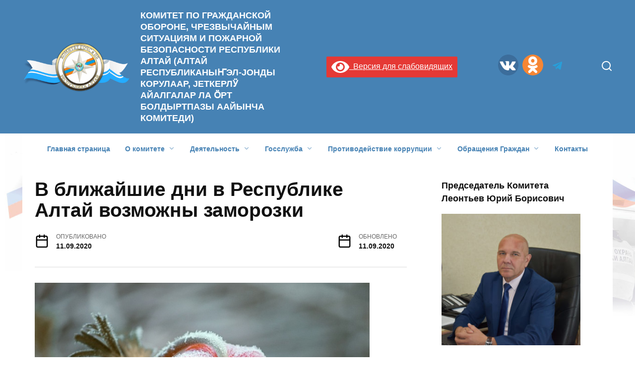

--- FILE ---
content_type: text/html; charset=UTF-8
request_url: https://gochsra.ru/v-blizhajshie-dni-v-respublike-altaj-vozmozhny-zamorozki/
body_size: 105378
content:
<!doctype html>
<html lang="ru-RU">
<head>
	<meta charset="UTF-8">
	<meta name="viewport" content="width=device-width, initial-scale=1">

	<title>В ближайшие дни в Республике Алтай возможны заморозки &#8212; КОМИТЕТ ПО ГРАЖДАНСКОЙ ОБОРОНЕ, ЧРЕЗВЫЧАЙНЫМ СИТУАЦИЯМ И ПОЖАРНОЙ БЕЗОПАСНОСТИ РЕСПУБЛИКИ АЛТАЙ    (АЛТАЙ РЕСПУБЛИКАНЫҤ ЭЛ-ЈОНДЫ КОРУЛААР, ЈЕТКЕРЛӰ АЙАЛГАЛАР ЛА ӦРТ БОЛДЫРТПАЗЫ ААЙЫНЧА КОМИТЕДИ)</title>
<meta name='robots' content='max-image-preview:large' />
	<style>img:is([sizes="auto" i], [sizes^="auto," i]) { contain-intrinsic-size: 3000px 1500px }</style>
	<style id='ogs_cr_st'>.js-otfm-sp-box__closed ~ :not(.otfm-sp_end),.js-otfm-sp-box__closed ~ .js-otfm-sp-box__closed ~ :not(.otfm-sp_end){left:-9999px;position:absolute;top:-9999px;visibility:hidden;}[class^="wp-block"].otfm-sp_end ~ *,[class^="wp-block"].otfm-sp_end ~ div.otfm-sp_end ~ *{left:auto;position:relative;top:auto;visibility:visible;}</style>
<script type="text/javascript">
/* <![CDATA[ */
window._wpemojiSettings = {"baseUrl":"https:\/\/s.w.org\/images\/core\/emoji\/15.0.3\/72x72\/","ext":".png","svgUrl":"https:\/\/s.w.org\/images\/core\/emoji\/15.0.3\/svg\/","svgExt":".svg","source":{"concatemoji":"https:\/\/gochsra.ru\/wp-includes\/js\/wp-emoji-release.min.js?ver=6.7.4"}};
/*! This file is auto-generated */
!function(i,n){var o,s,e;function c(e){try{var t={supportTests:e,timestamp:(new Date).valueOf()};sessionStorage.setItem(o,JSON.stringify(t))}catch(e){}}function p(e,t,n){e.clearRect(0,0,e.canvas.width,e.canvas.height),e.fillText(t,0,0);var t=new Uint32Array(e.getImageData(0,0,e.canvas.width,e.canvas.height).data),r=(e.clearRect(0,0,e.canvas.width,e.canvas.height),e.fillText(n,0,0),new Uint32Array(e.getImageData(0,0,e.canvas.width,e.canvas.height).data));return t.every(function(e,t){return e===r[t]})}function u(e,t,n){switch(t){case"flag":return n(e,"\ud83c\udff3\ufe0f\u200d\u26a7\ufe0f","\ud83c\udff3\ufe0f\u200b\u26a7\ufe0f")?!1:!n(e,"\ud83c\uddfa\ud83c\uddf3","\ud83c\uddfa\u200b\ud83c\uddf3")&&!n(e,"\ud83c\udff4\udb40\udc67\udb40\udc62\udb40\udc65\udb40\udc6e\udb40\udc67\udb40\udc7f","\ud83c\udff4\u200b\udb40\udc67\u200b\udb40\udc62\u200b\udb40\udc65\u200b\udb40\udc6e\u200b\udb40\udc67\u200b\udb40\udc7f");case"emoji":return!n(e,"\ud83d\udc26\u200d\u2b1b","\ud83d\udc26\u200b\u2b1b")}return!1}function f(e,t,n){var r="undefined"!=typeof WorkerGlobalScope&&self instanceof WorkerGlobalScope?new OffscreenCanvas(300,150):i.createElement("canvas"),a=r.getContext("2d",{willReadFrequently:!0}),o=(a.textBaseline="top",a.font="600 32px Arial",{});return e.forEach(function(e){o[e]=t(a,e,n)}),o}function t(e){var t=i.createElement("script");t.src=e,t.defer=!0,i.head.appendChild(t)}"undefined"!=typeof Promise&&(o="wpEmojiSettingsSupports",s=["flag","emoji"],n.supports={everything:!0,everythingExceptFlag:!0},e=new Promise(function(e){i.addEventListener("DOMContentLoaded",e,{once:!0})}),new Promise(function(t){var n=function(){try{var e=JSON.parse(sessionStorage.getItem(o));if("object"==typeof e&&"number"==typeof e.timestamp&&(new Date).valueOf()<e.timestamp+604800&&"object"==typeof e.supportTests)return e.supportTests}catch(e){}return null}();if(!n){if("undefined"!=typeof Worker&&"undefined"!=typeof OffscreenCanvas&&"undefined"!=typeof URL&&URL.createObjectURL&&"undefined"!=typeof Blob)try{var e="postMessage("+f.toString()+"("+[JSON.stringify(s),u.toString(),p.toString()].join(",")+"));",r=new Blob([e],{type:"text/javascript"}),a=new Worker(URL.createObjectURL(r),{name:"wpTestEmojiSupports"});return void(a.onmessage=function(e){c(n=e.data),a.terminate(),t(n)})}catch(e){}c(n=f(s,u,p))}t(n)}).then(function(e){for(var t in e)n.supports[t]=e[t],n.supports.everything=n.supports.everything&&n.supports[t],"flag"!==t&&(n.supports.everythingExceptFlag=n.supports.everythingExceptFlag&&n.supports[t]);n.supports.everythingExceptFlag=n.supports.everythingExceptFlag&&!n.supports.flag,n.DOMReady=!1,n.readyCallback=function(){n.DOMReady=!0}}).then(function(){return e}).then(function(){var e;n.supports.everything||(n.readyCallback(),(e=n.source||{}).concatemoji?t(e.concatemoji):e.wpemoji&&e.twemoji&&(t(e.twemoji),t(e.wpemoji)))}))}((window,document),window._wpemojiSettings);
/* ]]> */
</script>
<style id='wp-emoji-styles-inline-css' type='text/css'>

	img.wp-smiley, img.emoji {
		display: inline !important;
		border: none !important;
		box-shadow: none !important;
		height: 1em !important;
		width: 1em !important;
		margin: 0 0.07em !important;
		vertical-align: -0.1em !important;
		background: none !important;
		padding: 0 !important;
	}
</style>
<link rel='stylesheet' id='wp-block-library-css' href='https://gochsra.ru/wp-includes/css/dist/block-library/style.min.css?ver=6.7.4'  media='all' />
<style id='wp-block-library-theme-inline-css' type='text/css'>
.wp-block-audio :where(figcaption){color:#555;font-size:13px;text-align:center}.is-dark-theme .wp-block-audio :where(figcaption){color:#ffffffa6}.wp-block-audio{margin:0 0 1em}.wp-block-code{border:1px solid #ccc;border-radius:4px;font-family:Menlo,Consolas,monaco,monospace;padding:.8em 1em}.wp-block-embed :where(figcaption){color:#555;font-size:13px;text-align:center}.is-dark-theme .wp-block-embed :where(figcaption){color:#ffffffa6}.wp-block-embed{margin:0 0 1em}.blocks-gallery-caption{color:#555;font-size:13px;text-align:center}.is-dark-theme .blocks-gallery-caption{color:#ffffffa6}:root :where(.wp-block-image figcaption){color:#555;font-size:13px;text-align:center}.is-dark-theme :root :where(.wp-block-image figcaption){color:#ffffffa6}.wp-block-image{margin:0 0 1em}.wp-block-pullquote{border-bottom:4px solid;border-top:4px solid;color:currentColor;margin-bottom:1.75em}.wp-block-pullquote cite,.wp-block-pullquote footer,.wp-block-pullquote__citation{color:currentColor;font-size:.8125em;font-style:normal;text-transform:uppercase}.wp-block-quote{border-left:.25em solid;margin:0 0 1.75em;padding-left:1em}.wp-block-quote cite,.wp-block-quote footer{color:currentColor;font-size:.8125em;font-style:normal;position:relative}.wp-block-quote:where(.has-text-align-right){border-left:none;border-right:.25em solid;padding-left:0;padding-right:1em}.wp-block-quote:where(.has-text-align-center){border:none;padding-left:0}.wp-block-quote.is-large,.wp-block-quote.is-style-large,.wp-block-quote:where(.is-style-plain){border:none}.wp-block-search .wp-block-search__label{font-weight:700}.wp-block-search__button{border:1px solid #ccc;padding:.375em .625em}:where(.wp-block-group.has-background){padding:1.25em 2.375em}.wp-block-separator.has-css-opacity{opacity:.4}.wp-block-separator{border:none;border-bottom:2px solid;margin-left:auto;margin-right:auto}.wp-block-separator.has-alpha-channel-opacity{opacity:1}.wp-block-separator:not(.is-style-wide):not(.is-style-dots){width:100px}.wp-block-separator.has-background:not(.is-style-dots){border-bottom:none;height:1px}.wp-block-separator.has-background:not(.is-style-wide):not(.is-style-dots){height:2px}.wp-block-table{margin:0 0 1em}.wp-block-table td,.wp-block-table th{word-break:normal}.wp-block-table :where(figcaption){color:#555;font-size:13px;text-align:center}.is-dark-theme .wp-block-table :where(figcaption){color:#ffffffa6}.wp-block-video :where(figcaption){color:#555;font-size:13px;text-align:center}.is-dark-theme .wp-block-video :where(figcaption){color:#ffffffa6}.wp-block-video{margin:0 0 1em}:root :where(.wp-block-template-part.has-background){margin-bottom:0;margin-top:0;padding:1.25em 2.375em}
</style>
<style id='classic-theme-styles-inline-css' type='text/css'>
/*! This file is auto-generated */
.wp-block-button__link{color:#fff;background-color:#32373c;border-radius:9999px;box-shadow:none;text-decoration:none;padding:calc(.667em + 2px) calc(1.333em + 2px);font-size:1.125em}.wp-block-file__button{background:#32373c;color:#fff;text-decoration:none}
</style>
<style id='global-styles-inline-css' type='text/css'>
:root{--wp--preset--aspect-ratio--square: 1;--wp--preset--aspect-ratio--4-3: 4/3;--wp--preset--aspect-ratio--3-4: 3/4;--wp--preset--aspect-ratio--3-2: 3/2;--wp--preset--aspect-ratio--2-3: 2/3;--wp--preset--aspect-ratio--16-9: 16/9;--wp--preset--aspect-ratio--9-16: 9/16;--wp--preset--color--black: #000000;--wp--preset--color--cyan-bluish-gray: #abb8c3;--wp--preset--color--white: #ffffff;--wp--preset--color--pale-pink: #f78da7;--wp--preset--color--vivid-red: #cf2e2e;--wp--preset--color--luminous-vivid-orange: #ff6900;--wp--preset--color--luminous-vivid-amber: #fcb900;--wp--preset--color--light-green-cyan: #7bdcb5;--wp--preset--color--vivid-green-cyan: #00d084;--wp--preset--color--pale-cyan-blue: #8ed1fc;--wp--preset--color--vivid-cyan-blue: #0693e3;--wp--preset--color--vivid-purple: #9b51e0;--wp--preset--gradient--vivid-cyan-blue-to-vivid-purple: linear-gradient(135deg,rgba(6,147,227,1) 0%,rgb(155,81,224) 100%);--wp--preset--gradient--light-green-cyan-to-vivid-green-cyan: linear-gradient(135deg,rgb(122,220,180) 0%,rgb(0,208,130) 100%);--wp--preset--gradient--luminous-vivid-amber-to-luminous-vivid-orange: linear-gradient(135deg,rgba(252,185,0,1) 0%,rgba(255,105,0,1) 100%);--wp--preset--gradient--luminous-vivid-orange-to-vivid-red: linear-gradient(135deg,rgba(255,105,0,1) 0%,rgb(207,46,46) 100%);--wp--preset--gradient--very-light-gray-to-cyan-bluish-gray: linear-gradient(135deg,rgb(238,238,238) 0%,rgb(169,184,195) 100%);--wp--preset--gradient--cool-to-warm-spectrum: linear-gradient(135deg,rgb(74,234,220) 0%,rgb(151,120,209) 20%,rgb(207,42,186) 40%,rgb(238,44,130) 60%,rgb(251,105,98) 80%,rgb(254,248,76) 100%);--wp--preset--gradient--blush-light-purple: linear-gradient(135deg,rgb(255,206,236) 0%,rgb(152,150,240) 100%);--wp--preset--gradient--blush-bordeaux: linear-gradient(135deg,rgb(254,205,165) 0%,rgb(254,45,45) 50%,rgb(107,0,62) 100%);--wp--preset--gradient--luminous-dusk: linear-gradient(135deg,rgb(255,203,112) 0%,rgb(199,81,192) 50%,rgb(65,88,208) 100%);--wp--preset--gradient--pale-ocean: linear-gradient(135deg,rgb(255,245,203) 0%,rgb(182,227,212) 50%,rgb(51,167,181) 100%);--wp--preset--gradient--electric-grass: linear-gradient(135deg,rgb(202,248,128) 0%,rgb(113,206,126) 100%);--wp--preset--gradient--midnight: linear-gradient(135deg,rgb(2,3,129) 0%,rgb(40,116,252) 100%);--wp--preset--font-size--small: 19.5px;--wp--preset--font-size--medium: 20px;--wp--preset--font-size--large: 36.5px;--wp--preset--font-size--x-large: 42px;--wp--preset--font-size--normal: 22px;--wp--preset--font-size--huge: 49.5px;--wp--preset--spacing--20: 0.44rem;--wp--preset--spacing--30: 0.67rem;--wp--preset--spacing--40: 1rem;--wp--preset--spacing--50: 1.5rem;--wp--preset--spacing--60: 2.25rem;--wp--preset--spacing--70: 3.38rem;--wp--preset--spacing--80: 5.06rem;--wp--preset--shadow--natural: 6px 6px 9px rgba(0, 0, 0, 0.2);--wp--preset--shadow--deep: 12px 12px 50px rgba(0, 0, 0, 0.4);--wp--preset--shadow--sharp: 6px 6px 0px rgba(0, 0, 0, 0.2);--wp--preset--shadow--outlined: 6px 6px 0px -3px rgba(255, 255, 255, 1), 6px 6px rgba(0, 0, 0, 1);--wp--preset--shadow--crisp: 6px 6px 0px rgba(0, 0, 0, 1);}:where(.is-layout-flex){gap: 0.5em;}:where(.is-layout-grid){gap: 0.5em;}body .is-layout-flex{display: flex;}.is-layout-flex{flex-wrap: wrap;align-items: center;}.is-layout-flex > :is(*, div){margin: 0;}body .is-layout-grid{display: grid;}.is-layout-grid > :is(*, div){margin: 0;}:where(.wp-block-columns.is-layout-flex){gap: 2em;}:where(.wp-block-columns.is-layout-grid){gap: 2em;}:where(.wp-block-post-template.is-layout-flex){gap: 1.25em;}:where(.wp-block-post-template.is-layout-grid){gap: 1.25em;}.has-black-color{color: var(--wp--preset--color--black) !important;}.has-cyan-bluish-gray-color{color: var(--wp--preset--color--cyan-bluish-gray) !important;}.has-white-color{color: var(--wp--preset--color--white) !important;}.has-pale-pink-color{color: var(--wp--preset--color--pale-pink) !important;}.has-vivid-red-color{color: var(--wp--preset--color--vivid-red) !important;}.has-luminous-vivid-orange-color{color: var(--wp--preset--color--luminous-vivid-orange) !important;}.has-luminous-vivid-amber-color{color: var(--wp--preset--color--luminous-vivid-amber) !important;}.has-light-green-cyan-color{color: var(--wp--preset--color--light-green-cyan) !important;}.has-vivid-green-cyan-color{color: var(--wp--preset--color--vivid-green-cyan) !important;}.has-pale-cyan-blue-color{color: var(--wp--preset--color--pale-cyan-blue) !important;}.has-vivid-cyan-blue-color{color: var(--wp--preset--color--vivid-cyan-blue) !important;}.has-vivid-purple-color{color: var(--wp--preset--color--vivid-purple) !important;}.has-black-background-color{background-color: var(--wp--preset--color--black) !important;}.has-cyan-bluish-gray-background-color{background-color: var(--wp--preset--color--cyan-bluish-gray) !important;}.has-white-background-color{background-color: var(--wp--preset--color--white) !important;}.has-pale-pink-background-color{background-color: var(--wp--preset--color--pale-pink) !important;}.has-vivid-red-background-color{background-color: var(--wp--preset--color--vivid-red) !important;}.has-luminous-vivid-orange-background-color{background-color: var(--wp--preset--color--luminous-vivid-orange) !important;}.has-luminous-vivid-amber-background-color{background-color: var(--wp--preset--color--luminous-vivid-amber) !important;}.has-light-green-cyan-background-color{background-color: var(--wp--preset--color--light-green-cyan) !important;}.has-vivid-green-cyan-background-color{background-color: var(--wp--preset--color--vivid-green-cyan) !important;}.has-pale-cyan-blue-background-color{background-color: var(--wp--preset--color--pale-cyan-blue) !important;}.has-vivid-cyan-blue-background-color{background-color: var(--wp--preset--color--vivid-cyan-blue) !important;}.has-vivid-purple-background-color{background-color: var(--wp--preset--color--vivid-purple) !important;}.has-black-border-color{border-color: var(--wp--preset--color--black) !important;}.has-cyan-bluish-gray-border-color{border-color: var(--wp--preset--color--cyan-bluish-gray) !important;}.has-white-border-color{border-color: var(--wp--preset--color--white) !important;}.has-pale-pink-border-color{border-color: var(--wp--preset--color--pale-pink) !important;}.has-vivid-red-border-color{border-color: var(--wp--preset--color--vivid-red) !important;}.has-luminous-vivid-orange-border-color{border-color: var(--wp--preset--color--luminous-vivid-orange) !important;}.has-luminous-vivid-amber-border-color{border-color: var(--wp--preset--color--luminous-vivid-amber) !important;}.has-light-green-cyan-border-color{border-color: var(--wp--preset--color--light-green-cyan) !important;}.has-vivid-green-cyan-border-color{border-color: var(--wp--preset--color--vivid-green-cyan) !important;}.has-pale-cyan-blue-border-color{border-color: var(--wp--preset--color--pale-cyan-blue) !important;}.has-vivid-cyan-blue-border-color{border-color: var(--wp--preset--color--vivid-cyan-blue) !important;}.has-vivid-purple-border-color{border-color: var(--wp--preset--color--vivid-purple) !important;}.has-vivid-cyan-blue-to-vivid-purple-gradient-background{background: var(--wp--preset--gradient--vivid-cyan-blue-to-vivid-purple) !important;}.has-light-green-cyan-to-vivid-green-cyan-gradient-background{background: var(--wp--preset--gradient--light-green-cyan-to-vivid-green-cyan) !important;}.has-luminous-vivid-amber-to-luminous-vivid-orange-gradient-background{background: var(--wp--preset--gradient--luminous-vivid-amber-to-luminous-vivid-orange) !important;}.has-luminous-vivid-orange-to-vivid-red-gradient-background{background: var(--wp--preset--gradient--luminous-vivid-orange-to-vivid-red) !important;}.has-very-light-gray-to-cyan-bluish-gray-gradient-background{background: var(--wp--preset--gradient--very-light-gray-to-cyan-bluish-gray) !important;}.has-cool-to-warm-spectrum-gradient-background{background: var(--wp--preset--gradient--cool-to-warm-spectrum) !important;}.has-blush-light-purple-gradient-background{background: var(--wp--preset--gradient--blush-light-purple) !important;}.has-blush-bordeaux-gradient-background{background: var(--wp--preset--gradient--blush-bordeaux) !important;}.has-luminous-dusk-gradient-background{background: var(--wp--preset--gradient--luminous-dusk) !important;}.has-pale-ocean-gradient-background{background: var(--wp--preset--gradient--pale-ocean) !important;}.has-electric-grass-gradient-background{background: var(--wp--preset--gradient--electric-grass) !important;}.has-midnight-gradient-background{background: var(--wp--preset--gradient--midnight) !important;}.has-small-font-size{font-size: var(--wp--preset--font-size--small) !important;}.has-medium-font-size{font-size: var(--wp--preset--font-size--medium) !important;}.has-large-font-size{font-size: var(--wp--preset--font-size--large) !important;}.has-x-large-font-size{font-size: var(--wp--preset--font-size--x-large) !important;}
:where(.wp-block-post-template.is-layout-flex){gap: 1.25em;}:where(.wp-block-post-template.is-layout-grid){gap: 1.25em;}
:where(.wp-block-columns.is-layout-flex){gap: 2em;}:where(.wp-block-columns.is-layout-grid){gap: 2em;}
:root :where(.wp-block-pullquote){font-size: 1.5em;line-height: 1.6;}
</style>
<link rel='stylesheet' id='contact-form-7-css' href='https://gochsra.ru/wp-content/plugins/contact-form-7/includes/css/styles.css?ver=6.1.2'  media='all' />
<link rel='stylesheet' id='otfm-guten-spoiler-css-css' href='https://gochsra.ru/wp-content/plugins/otfm-gutenberg-spoiler/res/otfm-spoiler-min.css?ver=6.7.4'  media='all' />
<link rel='stylesheet' id='wpos-slick-style-css' href='https://gochsra.ru/wp-content/plugins/wp-responsive-recent-post-slider/assets/css/slick.css?ver=3.6.2'  media='all' />
<link rel='stylesheet' id='wppsac-public-style-css' href='https://gochsra.ru/wp-content/plugins/wp-responsive-recent-post-slider/assets/css/recent-post-style.css?ver=3.6.2'  media='all' />
<link rel='stylesheet' id='shutter-0-css' href='https://gochsra.ru/wp-content/plugins/nextgen-gallery/static/Lightbox/shutter/shutter.css?ver=3.59.7'  media='all' />
<link rel='stylesheet' id='reboot-style-css' href='https://gochsra.ru/wp-content/themes/reboot/assets/css/style.min.css?ver=1.4.4'  media='all' />
<link rel='stylesheet' id='chld_thm_cfg_separate-css' href='https://gochsra.ru/wp-content/themes/site/ctc-style.css?ver=1.3.2.1592807673'  media='all' />
<link rel='stylesheet' id='bvi-styles-css' href='https://gochsra.ru/wp-content/plugins/button-visually-impaired/assets/css/bvi.min.css?ver=2.3.0'  media='all' />
<style id='bvi-styles-inline-css' type='text/css'>

			.bvi-widget,
			.bvi-shortcode a,
			.bvi-widget a, 
			.bvi-shortcode {
				color: #ffffff;
				background-color: #e53935;
			}
			.bvi-widget .bvi-svg-eye,
			.bvi-shortcode .bvi-svg-eye {
			    display: inline-block;
                overflow: visible;
                width: 1.125em;
                height: 1em;
                font-size: 2em;
                vertical-align: middle;
			}
			.bvi-widget,
			.bvi-shortcode {
			    -webkit-transition: background-color .2s ease-out;
			    transition: background-color .2s ease-out;
			    cursor: pointer;
			    border-radius: 2px;
			    display: inline-block;
			    padding: 5px 10px;
			    vertical-align: middle;
			    text-decoration: none;
			}
</style>
<script type="text/javascript" src="https://gochsra.ru/wp-includes/js/jquery/jquery.min.js?ver=3.7.1" id="jquery-core-js"></script>
<script type="text/javascript" src="https://gochsra.ru/wp-includes/js/jquery/jquery-migrate.min.js?ver=3.4.1" id="jquery-migrate-js"></script>
<script type="text/javascript" id="photocrati_ajax-js-extra">
/* <![CDATA[ */
var photocrati_ajax = {"url":"https:\/\/gochsra.ru\/index.php?photocrati_ajax=1","rest_url":"https:\/\/gochsra.ru\/wp-json\/","wp_home_url":"https:\/\/gochsra.ru","wp_site_url":"https:\/\/gochsra.ru","wp_root_url":"https:\/\/gochsra.ru","wp_plugins_url":"https:\/\/gochsra.ru\/wp-content\/plugins","wp_content_url":"https:\/\/gochsra.ru\/wp-content","wp_includes_url":"https:\/\/gochsra.ru\/wp-includes\/","ngg_param_slug":"nggallery","rest_nonce":"9b7297f6e7"};
/* ]]> */
</script>
<script type="text/javascript" src="https://gochsra.ru/wp-content/plugins/nextgen-gallery/static/Legacy/ajax.min.js?ver=3.59.7" id="photocrati_ajax-js"></script>
<link rel="https://api.w.org/" href="https://gochsra.ru/wp-json/" /><link rel="alternate" title="JSON" type="application/json" href="https://gochsra.ru/wp-json/wp/v2/posts/1341" /><link rel="EditURI" type="application/rsd+xml" title="RSD" href="https://gochsra.ru/xmlrpc.php?rsd" />
<meta name="generator" content="WordPress 6.7.4" />
<link rel="canonical" href="https://gochsra.ru/v-blizhajshie-dni-v-respublike-altaj-vozmozhny-zamorozki/" />
<link rel='shortlink' href='https://gochsra.ru/?p=1341' />
<link rel="alternate" title="oEmbed (JSON)" type="application/json+oembed" href="https://gochsra.ru/wp-json/oembed/1.0/embed?url=https%3A%2F%2Fgochsra.ru%2Fv-blizhajshie-dni-v-respublike-altaj-vozmozhny-zamorozki%2F" />
<link rel="alternate" title="oEmbed (XML)" type="text/xml+oembed" href="https://gochsra.ru/wp-json/oembed/1.0/embed?url=https%3A%2F%2Fgochsra.ru%2Fv-blizhajshie-dni-v-respublike-altaj-vozmozhny-zamorozki%2F&#038;format=xml" />
<style></style>
<link rel="preload" href="https://gochsra.ru/wp-content/themes/reboot/assets/fonts/wpshop-core.ttf" as="font" crossorigin><script>var fixed_main_menu = 'yes';</script><link rel="preload" href="https://gochsra.ru/wp-content/uploads/2020/09/cfbf30fa964fd297e8fd1d8df125a783.jpg" as="image" crossorigin>
    <style>.scrolltop{background-color:#ff7728}.scrolltop:before{color:#ffffff}.scrolltop{width:70px}::selection, .card-slider__category, .card-slider-container .swiper-pagination-bullet-active, .post-card--grid .post-card__thumbnail:before, .post-card:not(.post-card--small) .post-card__thumbnail a:before, .post-card:not(.post-card--small) .post-card__category,  .post-box--high .post-box__category span, .post-box--wide .post-box__category span, .page-separator, .pagination .nav-links .page-numbers:not(.dots):not(.current):before, .btn, .btn-primary:hover, .btn-primary:not(:disabled):not(.disabled).active, .btn-primary:not(:disabled):not(.disabled):active, .show>.btn-primary.dropdown-toggle, .comment-respond .form-submit input, .page-links__item{background-color:#020202}.entry-image--big .entry-image__body .post-card__category a, .home-text ul:not([class])>li:before, .page-content ul:not([class])>li:before, .taxonomy-description ul:not([class])>li:before, .widget-area .widget_categories ul.menu li a:before, .widget-area .widget_categories ul.menu li span:before, .widget-area .widget_categories>ul li a:before, .widget-area .widget_categories>ul li span:before, .widget-area .widget_nav_menu ul.menu li a:before, .widget-area .widget_nav_menu ul.menu li span:before, .widget-area .widget_nav_menu>ul li a:before, .widget-area .widget_nav_menu>ul li span:before, .page-links .page-numbers:not(.dots):not(.current):before, .page-links .post-page-numbers:not(.dots):not(.current):before, .pagination .nav-links .page-numbers:not(.dots):not(.current):before, .pagination .nav-links .post-page-numbers:not(.dots):not(.current):before, .entry-image--full .entry-image__body .post-card__category a, .entry-image--fullscreen .entry-image__body .post-card__category a, .entry-image--wide .entry-image__body .post-card__category a{background-color:#020202}.comment-respond input:focus, select:focus, textarea:focus, .post-card--grid.post-card--thumbnail-no, .post-card--standard:after, .post-card--related.post-card--thumbnail-no:hover, .spoiler-box, .btn-primary, .btn-primary:hover, .btn-primary:not(:disabled):not(.disabled).active, .btn-primary:not(:disabled):not(.disabled):active, .show>.btn-primary.dropdown-toggle, .inp:focus, .entry-tag:focus, .entry-tag:hover, .search-screen .search-form .search-field:focus, .entry-content ul:not([class])>li:before, .text-content ul:not([class])>li:before, .page-content ul:not([class])>li:before, .taxonomy-description ul:not([class])>li:before, .entry-content blockquote,
        .input:focus, input[type=color]:focus, input[type=date]:focus, input[type=datetime-local]:focus, input[type=datetime]:focus, input[type=email]:focus, input[type=month]:focus, input[type=number]:focus, input[type=password]:focus, input[type=range]:focus, input[type=search]:focus, input[type=tel]:focus, input[type=text]:focus, input[type=time]:focus, input[type=url]:focus, input[type=week]:focus, select:focus, textarea:focus{border-color:#020202 !important}.post-card--small .post-card__category, .post-card__author:before, .post-card__comments:before, .post-card__date:before, .post-card__like:before, .post-card__views:before, .entry-author:before, .entry-date:before, .entry-time:before, .entry-views:before, .entry-content ol:not([class])>li:before, .text-content ol:not([class])>li:before, .entry-content blockquote:before, .spoiler-box__title:after, .search-icon:hover:before, .search-form .search-submit:hover:before, .star-rating-item.hover,
        .comment-list .bypostauthor>.comment-body .comment-author:after,
        .breadcrumb a, .breadcrumb span,
        .search-screen .search-form .search-submit:before, 
        .star-rating--score-1:not(.hover) .star-rating-item:nth-child(1),
        .star-rating--score-2:not(.hover) .star-rating-item:nth-child(1), .star-rating--score-2:not(.hover) .star-rating-item:nth-child(2),
        .star-rating--score-3:not(.hover) .star-rating-item:nth-child(1), .star-rating--score-3:not(.hover) .star-rating-item:nth-child(2), .star-rating--score-3:not(.hover) .star-rating-item:nth-child(3),
        .star-rating--score-4:not(.hover) .star-rating-item:nth-child(1), .star-rating--score-4:not(.hover) .star-rating-item:nth-child(2), .star-rating--score-4:not(.hover) .star-rating-item:nth-child(3), .star-rating--score-4:not(.hover) .star-rating-item:nth-child(4),
        .star-rating--score-5:not(.hover) .star-rating-item:nth-child(1), .star-rating--score-5:not(.hover) .star-rating-item:nth-child(2), .star-rating--score-5:not(.hover) .star-rating-item:nth-child(3), .star-rating--score-5:not(.hover) .star-rating-item:nth-child(4), .star-rating--score-5:not(.hover) .star-rating-item:nth-child(5){color:#020202}.entry-content a:not(.wp-block-button__link), .entry-content a:not(.wp-block-button__link):visited, .spanlink, .comment-reply-link, .pseudo-link, .widget_calendar a, .widget_recent_comments a, .child-categories ul li a{color:#4682b4}.child-categories ul li a{border-color:#4682b4}a:hover, a:focus, a:active, .spanlink:hover, .entry-content a:not(.wp-block-button__link):hover, .entry-content a:not(.wp-block-button__link):focus, .entry-content a:not(.wp-block-button__link):active, .top-menu ul li>span:hover, .main-navigation ul li a:hover, .main-navigation ul li span:hover, .footer-navigation ul li a:hover, .footer-navigation ul li span:hover, .comment-reply-link:hover, .pseudo-link:hover, .child-categories ul li a:hover{color:#0000cd}.top-menu>ul>li>a:before, .top-menu>ul>li>span:before{background:#0000cd}.child-categories ul li a:hover, .post-box--no-thumb a:hover{border-color:#0000cd}.post-box--card:hover{box-shadow: inset 0 0 0 1px #0000cd}.post-box--card:hover{-webkit-box-shadow: inset 0 0 0 1px #0000cd}@media (min-width: 768px){body.custom-background{background-attachment: fixed}}.site-header, .site-header a, .site-header .pseudo-link{color:#ffffff}.humburger span, .top-menu>ul>li>a:before, .top-menu>ul>li>span:before{background:#ffffff}.site-header{background-color:#4682b4}@media (min-width: 992px){.top-menu ul li .sub-menu{background-color:#4682b4}}.site-title, .site-title a{color:#ffffff}.site-description{color:#ffffff}.main-navigation, .footer-navigation, .footer-navigation .removed-link, .main-navigation .removed-link, .main-navigation ul li>a, .footer-navigation ul li>a{color:#4682b4}body{font-family:"Arial" ,"Helvetica Neue", Helvetica, Arial, sans-serif;}.site-title, .site-title a{font-family:"Arial" ,"Helvetica Neue", Helvetica, Arial, sans-serif;font-size:18px;}.site-description{font-family:"Arial" ,"Helvetica Neue", Helvetica, Arial, sans-serif;}.main-navigation ul li a, .main-navigation ul li span, .footer-navigation ul li a, .footer-navigation ul li span{font-family:"Arial" ,"Helvetica Neue", Helvetica, Arial, sans-serif;}</style>
<style id="uagb-style-conditional-extension">@media (min-width: 1025px){body .uag-hide-desktop.uagb-google-map__wrap,body .uag-hide-desktop{display:none !important}}@media (min-width: 768px) and (max-width: 1024px){body .uag-hide-tab.uagb-google-map__wrap,body .uag-hide-tab{display:none !important}}@media (max-width: 767px){body .uag-hide-mob.uagb-google-map__wrap,body .uag-hide-mob{display:none !important}}</style><link rel="icon" href="https://gochsra.ru/wp-content/uploads/2020/07/fav.png" sizes="32x32" />
<link rel="icon" href="https://gochsra.ru/wp-content/uploads/2020/07/fav.png" sizes="192x192" />
<link rel="apple-touch-icon" href="https://gochsra.ru/wp-content/uploads/2020/07/fav.png" />
<meta name="msapplication-TileImage" content="https://gochsra.ru/wp-content/uploads/2020/07/fav.png" />
		<style type="text/css" id="wp-custom-css">
			.post-card--horizontal {
	margin-bottom:0;
}

/*.container {
	max-width: 100%;
} */

/*.main-navigation.fixed {
	max-width: 100%;
} */

/*.fixed.site-content {
	max-width: 100%;
}*/

#category-posts-2-internal {
	padding-left:0;
}

.sticky-sidebar {
	/*border-right: 1px solid rgba(0, 0, 0, .2);*/
	padding-right:20px;
}

/*.footer-navigation.fixed {
	max-width: 100%;
} */

.site-branding {
	max-width: 45%;
}

.run {
	background:#f4f7fb !important;
	/*color:#000;*/
	margin-left: 0px;
}

.social-button--vkontakte::before {
	background: none;
}

.social-button--odnoklassniki::before {
	background: none;
}

.social-button--instagram::before {
	background: none;
}

.social-button--vkontakte {
	background: url('https://gochsra.ru/wp-content/uploads/2020/06/vk.png') center;
	background-size: 42px;
}

.social-button--vkontakte:hover {
	background: url('https://gochsra.ru/wp-content/uploads/2020/06/vk.png') center;
	background-size: 42px;
}

.social-button--odnoklassniki {
	background: url('https://gochsra.ru/wp-content/uploads/2020/06/ok.png') center;
	background-size: 42px;
}

.social-button--odnoklassniki:hover {
	background: url('https://gochsra.ru/wp-content/uploads/2020/06/ok.png') center;
	background-size: 42px;
}

.social-button--instagram {
	background: url('https://gochsra.ru/wp-content/uploads/2020/07/ig.png') center;
	background-size: 42px;
}

.social-button--instagram:hover {
	background: url('https://gochsra.ru/wp-content/uploads/2020/07/ig.png') center;
	background-size: 42px;
}

 .entry-content {
    max-width: 100%;
} 

/* .fixed.related-posts {
	max-width: 100%; } */

.upravlenie .wp-block-column {
	background-color: #f4f7fb;
	padding: 25px;
	text-align: center;
}

.upravlenie .wp-block-column p {
	margin:0
}

.bezopasnost .wp-block-uagb-column {
	background-color: #f4f7fb;
	padding: 25px;
	text-align: center;
	margin: 0 20px 0 0;
}

.bezopasnost .wp-block-uagb-column p {
	margin:0
}

.hiddenblock {
	display: none;
}
.site-content {
		padding-left: 0;
		/*padding-top:0;*/
}
.site-content-inner {
		padding-top: 0;
} 

.article-post {
	padding: 0 0 0 25px;
}

#wpls-logo-showcase-slider-1 .wpls-fix-box img.wp-post-image {
    max-height: 150px !important;
}

.trybg, .trybg a {
	background-color: #4682b4;
	color:#fff;
	margin-left: 0px;
}

.trybg .post-card__views::before {
	color:#fff;
}

.trybg .post-card__date::before {
	color:#fff;
}

body {
    background: url("https://gochsra.ru/wp-content/uploads/2020/07/sitebg-scaled3.jpg") no-repeat;
		background-size: 100% auto;
		background-position: top center;
		background-repeat: no-repeat;
		background-color: #fff;
}

.card-slider-container {
	margin-bottom:0;
}

.usefulsites ul {
	padding-left: 0;
	list-style-type: none;
	font-size: 15px;
}

.usefulsites ul li {
	padding-bottom: 10px;
}

.usefulsites img {
	width: 16px;
	vertical-align: middle;
}

.page-title {
	padding-left: 25px;
}

.post-cards--vertical {
	padding-left: 25px;
}

.homegallery {
	margin-right: -90px;
}

.post-card--horizontal .post-card__thumbnail {
    margin-bottom: 10px;
}

@media screen and (max-width: 910px) {
	.homegallery {margin-right: -40px;}
	.card-slider-container {display:none;}
	.site-title {display:none;}
	.site-branding {max-width: 100%;display: inline;}
	.homegallery .section-block__title {margin-left:10px;
	}
	.homegallery a {margin-left:10px;}
}

.gis iframe { width: 90% }

.main-navigation ul li {
	font-size:14px;
}

.main-navigation ul li .sub-menu .sub-menu li > a {font-size:13px;padding: 12px 10px 12px 10px;}

.main-navigation ul li .sub-menu li > a {font-size:13px; padding: 12px 10px 12px 10px;}

.wp-block-file .wp-block-file__button {background:#ff8040;}

.wp-block-file .wp-block-file__button {color:white !important;font-weight:bold;}		</style>
		    </head>

<body class="post-template-default single single-post postid-1341 single-format-standard wp-embed-responsive sidebar-right">



<div id="page" class="site">
    <a class="skip-link screen-reader-text" href="#content">Перейти к содержанию</a>

    <div class="search-screen-overlay js-search-screen-overlay"></div>
    <div class="search-screen js-search-screen">
        
<form role="search" method="get" class="search-form" action="https://gochsra.ru/">
    <label>
        <span class="screen-reader-text">Search for:</span>
        <input type="search" class="search-field" placeholder="Поиск…" value="" name="s">
    </label>
    <button type="submit" class="search-submit"></button>
</form>    </div>

    

<header id="masthead" class="site-header full" itemscope itemtype="http://schema.org/WPHeader">
    <div class="site-header-inner full">

        <div class="humburger js-humburger"><span></span><span></span><span></span></div>

        
<div class="site-branding">

    <div class="site-logotype"><a href="https://gochsra.ru/"><img src="https://gochsra.ru/wp-content/uploads/2021/06/logo-1.png" width="5445" height="2502" alt="КОМИТЕТ ПО ГРАЖДАНСКОЙ ОБОРОНЕ, ЧРЕЗВЫЧАЙНЫМ СИТУАЦИЯМ И ПОЖАРНОЙ БЕЗОПАСНОСТИ РЕСПУБЛИКИ АЛТАЙ    (АЛТАЙ РЕСПУБЛИКАНЫҤ ЭЛ-ЈОНДЫ КОРУЛААР, ЈЕТКЕРЛӰ АЙАЛГАЛАР ЛА ӦРТ БОЛДЫРТПАЗЫ ААЙЫНЧА КОМИТЕДИ)"></a></div><div class="site-branding__body"><div class="site-title"><a href="https://gochsra.ru/">КОМИТЕТ ПО ГРАЖДАНСКОЙ ОБОРОНЕ, ЧРЕЗВЫЧАЙНЫМ СИТУАЦИЯМ И ПОЖАРНОЙ БЕЗОПАСНОСТИ РЕСПУБЛИКИ АЛТАЙ    (АЛТАЙ РЕСПУБЛИКАНЫҤ ЭЛ-ЈОНДЫ КОРУЛААР, ЈЕТКЕРЛӰ АЙАЛГАЛАР ЛА ӦРТ БОЛДЫРТПАЗЫ ААЙЫНЧА КОМИТЕДИ)</a></div></div></div><!-- .site-branding -->                <div class="header-html-1">
                    <div class="bvi-shortcode"><a href="#" class="bvi-open"><svg aria-hidden="true" focusable="false" role="img" xmlns="http://www.w3.org/2000/svg" viewBox="0 0 576 512" class="bvi-svg-eye"><path fill="currentColor" d="M572.52 241.4C518.29 135.59 410.93 64 288 64S57.68 135.64 3.48 241.41a32.35 32.35 0 0 0 0 29.19C57.71 376.41 165.07 448 288 448s230.32-71.64 284.52-177.41a32.35 32.35 0 0 0 0-29.19zM288 400a144 144 0 1 1 144-144 143.93 143.93 0 0 1-144 144zm0-240a95.31 95.31 0 0 0-25.31 3.79 47.85 47.85 0 0 1-66.9 66.9A95.78 95.78 0 1 0 288 160z" class="bvi-svg-eye"></path></svg>&ensp;Версия для слабовидящих</a></div>                </div>
            
<div class="social-links">
    <div class="social-buttons social-buttons--square social-buttons--circle">

    <a class="social-button social-button--vkontakte" href="https://vk.com/public215492938" target="_blank"></a><a class="social-button social-button--odnoklassniki" href="https://ok.ru/profile/580542289348" target="_blank"></a><a class="social-button social-button--telegram" href="https://t.me/ugochs_altay" target="_blank"></a>
    </div>
</div>

                <div class="header-search">
                    <span class="search-icon js-search-icon"></span>
                </div>
            
    </div>
</header><!-- #masthead -->


    
    
    <nav id="site-navigation" class="main-navigation fixed" itemscope itemtype="http://schema.org/SiteNavigationElement">
        <div class="main-navigation-inner full">
            <div class="menu-primary-navigation-container"><ul id="header_menu" class="menu"><li id="menu-item-2937" class="menu-item menu-item-type-custom menu-item-object-custom menu-item-home menu-item-2937"><a href="https://gochsra.ru/">Главная страница</a></li>
<li id="menu-item-2936" class="menu-item menu-item-type-custom menu-item-object-custom menu-item-has-children menu-item-2936"><a href="#">О комитете</a>
<ul class="sub-menu">
	<li id="menu-item-2939" class="menu-item menu-item-type-post_type menu-item-object-page menu-item-2939"><a href="https://gochsra.ru/rukovodstvo/">Руководство</a></li>
	<li id="menu-item-6677" class="menu-item menu-item-type-post_type menu-item-object-page menu-item-6677"><a href="https://gochsra.ru/struktura-2/">Структура</a></li>
	<li id="menu-item-2941" class="menu-item menu-item-type-post_type menu-item-object-page menu-item-2941"><a href="https://gochsra.ru/polnomochiya/">Полномочия</a></li>
	<li id="menu-item-4714" class="menu-item menu-item-type-post_type menu-item-object-page menu-item-4714"><a href="https://gochsra.ru/rekvizity/">РЕКВИЗИТЫ</a></li>
	<li id="menu-item-2942" class="menu-item menu-item-type-post_type menu-item-object-page menu-item-2942"><a href="https://gochsra.ru/podvedomstvennye-uchrezhdeniya/">Подведомственные учреждения</a></li>
</ul>
</li>
<li id="menu-item-2943" class="menu-item menu-item-type-custom menu-item-object-custom menu-item-has-children menu-item-2943"><a href="#">Деятельность</a>
<ul class="sub-menu">
	<li id="menu-item-2932" class="menu-item menu-item-type-post_type menu-item-object-page menu-item-2932"><a href="https://gochsra.ru/plan-raboty-komiteta/">План работы комитета</a></li>
	<li id="menu-item-9083" class="menu-item menu-item-type-post_type menu-item-object-page menu-item-9083"><a href="https://gochsra.ru/dokumenty-podvedomstvennyh-uchrezhdenij/">Документы подведомственных учреждений</a></li>
	<li id="menu-item-11904" class="menu-item menu-item-type-post_type menu-item-object-page menu-item-11904"><a href="https://gochsra.ru/gosprogramma/">Госпрограмма</a></li>
	<li id="menu-item-11726" class="menu-item menu-item-type-post_type menu-item-object-page menu-item-has-children menu-item-11726"><a href="https://gochsra.ru/besplatnaya-yuridicheskaya-pomoshh/">Бесплатная юридическая помощь</a>
	<ul class="sub-menu">
		<li id="menu-item-11730" class="menu-item menu-item-type-post_type menu-item-object-page menu-item-11730"><a href="https://gochsra.ru/normativnye-dokumenty-reglamentiruyushhie-okazanie-besplatnoj-yuridicheskoj-pomoshhi-otdelnym-kategoriyam-grazhdan-rossijskoj-federaczii-na-territorii-respubliki-altaj/">Нормативные документы регламентирующие оказание бесплатной юридической помощи отдельным категориям граждан Российской Федерации на территории Республики Алтай</a></li>
		<li id="menu-item-11753" class="menu-item menu-item-type-post_type menu-item-object-page menu-item-11753"><a href="https://gochsra.ru/sluchai-okazaniya-yuridicheskoj-pomoshhi/">Случаи оказания юридической помощи</a></li>
		<li id="menu-item-11756" class="menu-item menu-item-type-post_type menu-item-object-page menu-item-11756"><a href="https://gochsra.ru/kategorii-grazhdan-dlya-okazaniya-besplatnoj-yuridicheskoj-pomoshhi/">Категории граждан для оказания бесплатной юридической помощи</a></li>
		<li id="menu-item-11755" class="menu-item menu-item-type-post_type menu-item-object-page menu-item-11755"><a href="https://gochsra.ru/poryadok-informirovaniya-ob-okazanii-besplatnoj-yuridicheskoj-pomoshhi-v-komitete-po-grazhdanskoj-oborone-chrezvychajnym-situacziyam-i-pozharnoj-bezopasnosti-v-respubliki-altaj/">Порядок информирования об оказании бесплатной юридической помощи</a></li>
		<li id="menu-item-11754" class="menu-item menu-item-type-post_type menu-item-object-page menu-item-11754"><a href="https://gochsra.ru/predstavlenie-interesov-grazhdan-sudah/">Представление интересов граждан судах</a></li>
	</ul>
</li>
	<li id="menu-item-10840" class="menu-item menu-item-type-post_type menu-item-object-page menu-item-has-children menu-item-10840"><a href="https://gochsra.ru/obshhestvennyj-sovet-pri-komitete-gochs-i-pb-ra/">Общественный совет при Комитете ГОЧС и ПБ РА</a>
	<ul class="sub-menu">
		<li id="menu-item-10854" class="menu-item menu-item-type-post_type menu-item-object-page menu-item-10854"><a href="https://gochsra.ru/normativnye-pravovye-i-inye-akty/">Нормативные правовые и иные акты</a></li>
		<li id="menu-item-10849" class="menu-item menu-item-type-post_type menu-item-object-page menu-item-10849"><a href="https://gochsra.ru/otchety-o-deyatelnosti-obshhestvennogo-soveta-pri-komitete-gochs-i-pb-ra/">Отчеты о деятельности Общественного совета при Комитете ГОЧС и ПБ РА</a></li>
	</ul>
</li>
	<li id="menu-item-2945" class="menu-item menu-item-type-post_type menu-item-object-page menu-item-2945"><a href="https://gochsra.ru/komissiya/">Комиссии</a></li>
	<li id="menu-item-3478" class="menu-item menu-item-type-post_type menu-item-object-page menu-item-3478"><a href="https://gochsra.ru/oczenka-reguliruyushhego-vozdejstviya/">Оценка регулирующего воздействия</a></li>
	<li id="menu-item-3536" class="menu-item menu-item-type-post_type menu-item-object-page menu-item-3536"><a href="https://gochsra.ru/konkursnyj-otbor-municzipalnyh-obrazovanij/">Конкурсный отбор муниципальных образований</a></li>
	<li id="menu-item-2946" class="menu-item menu-item-type-custom menu-item-object-custom menu-item-has-children menu-item-2946"><a href="#">Надзорная деятельность</a>
	<ul class="sub-menu">
		<li id="menu-item-2947" class="menu-item menu-item-type-post_type menu-item-object-page menu-item-2947"><a href="https://gochsra.ru/administrativnye-reglamenty/">Правовые акты надзора</a></li>
		<li id="menu-item-2948" class="menu-item menu-item-type-post_type menu-item-object-page menu-item-2948"><a href="https://gochsra.ru/perechen-subektov-nadzora/">Перечень объектов контроля</a></li>
		<li id="menu-item-2950" class="menu-item menu-item-type-post_type menu-item-object-page menu-item-2950"><a href="https://gochsra.ru/programma-profilaktiki-narushenij/">Программа профилактики нарушений</a></li>
		<li id="menu-item-4279" class="menu-item menu-item-type-post_type menu-item-object-page menu-item-4279"><a href="https://gochsra.ru/publichnye-obrashheniya/">Публичные обсуждения</a></li>
		<li id="menu-item-2951" class="menu-item menu-item-type-post_type menu-item-object-page menu-item-2951"><a href="https://gochsra.ru/metodicheskie-materialy/">Методические материалы</a></li>
		<li id="menu-item-4805" class="menu-item menu-item-type-post_type menu-item-object-page menu-item-4805"><a href="https://gochsra.ru/formy-dokumentov/">Формы документов</a></li>
		<li id="menu-item-2952" class="menu-item menu-item-type-post_type menu-item-object-page menu-item-2952"><a href="https://gochsra.ru/rezultaty-nadzornoj-deyatelnosti/">Результаты надзорной деятельности, доклады</a></li>
		<li id="menu-item-8295" class="menu-item menu-item-type-post_type menu-item-object-page menu-item-8295"><a href="https://gochsra.ru/8289-2/">Реестр объектов контроля</a></li>
		<li id="menu-item-2953" class="menu-item menu-item-type-post_type menu-item-object-page menu-item-2953"><a href="https://gochsra.ru/pravila-povedeniya-pri-chrezvychajnyh-situacziyah/">Правила поведения при чрезвычайных ситуациях</a></li>
		<li id="menu-item-2954" class="menu-item menu-item-type-post_type menu-item-object-page menu-item-2954"><a href="https://gochsra.ru/plany-nadzornoj-deyatelnosti/">Планы Надзорной деятельности</a></li>
		<li id="menu-item-2956" class="menu-item menu-item-type-post_type menu-item-object-page menu-item-2956"><a href="https://gochsra.ru/perechen-npa/">Обязательные требования, руководство</a></li>
		<li id="menu-item-5360" class="menu-item menu-item-type-post_type menu-item-object-page menu-item-5360"><a href="https://gochsra.ru/perechen-indikatorov-riska-poryadok-otneseniya-k-kategoriyam-riska/">Перечень индикаторов риска, порядок отнесения к категориям риска</a></li>
		<li id="menu-item-2957" class="menu-item menu-item-type-post_type menu-item-object-page menu-item-2957"><a href="https://gochsra.ru/oprosnyj-list-osnovnye-narusheniya-i-poryadok-obzhalovaniya/">Проверочный лист (список контрольных вопросов)</a></li>
		<li id="menu-item-5249" class="menu-item menu-item-type-post_type menu-item-object-page menu-item-5249"><a href="https://gochsra.ru/dosudebnoe-obzhalovanie/">Досудебное обжалование</a></li>
		<li id="menu-item-5290" class="menu-item menu-item-type-post_type menu-item-object-page menu-item-5290"><a href="https://gochsra.ru/svedeniya-o-izmeneniyah-vnesennyh-v-normativnye-pravovye-akty/">Сведения о изменениях, внесенных в нормативные правовые акты</a></li>
		<li id="menu-item-5289" class="menu-item menu-item-type-post_type menu-item-object-page menu-item-5289"><a href="https://gochsra.ru/perechen-zaprashivaemyh-svedenij/">Перечень запрашиваемых сведений</a></li>
		<li id="menu-item-5288" class="menu-item menu-item-type-post_type menu-item-object-page menu-item-5288"><a href="https://gochsra.ru/poluchenie-konsultaczij/">Получение консультаций</a></li>
		<li id="menu-item-3062" class="menu-item menu-item-type-post_type menu-item-object-page menu-item-3062"><a href="https://gochsra.ru/obratnaya-svyaz-po-regionalnomu-gosudarstvennomu-nadzoru/">Обратная связь по региональному государственному надзору</a></li>
	</ul>
</li>
	<li id="menu-item-2958" class="menu-item menu-item-type-post_type menu-item-object-page menu-item-2958"><a href="https://gochsra.ru/normotvorcheskaya-deyatelnost/">Нормотворческая деятельность</a></li>
	<li id="menu-item-4755" class="menu-item menu-item-type-post_type menu-item-object-page menu-item-4755"><a href="https://gochsra.ru/normativno-pravovye-akty-respubliki-altaj-v-oblasti-gochs-i-pb/">Нормативно-правовые акты Республики Алтай в области ГОЧС и ПБ</a></li>
	<li id="menu-item-11501" class="menu-item menu-item-type-post_type menu-item-object-page menu-item-11501"><a href="https://gochsra.ru/vedomstvennyj-kontrol-za-soblyudeniem-trudovogo-zakonodatelstva/">Ведомственный контроль за соблюдением трудового законодательства</a></li>
</ul>
</li>
<li id="menu-item-2968" class="menu-item menu-item-type-custom menu-item-object-custom menu-item-has-children menu-item-2968"><a href="#">Госслужба</a>
<ul class="sub-menu">
	<li id="menu-item-2969" class="menu-item menu-item-type-post_type menu-item-object-page menu-item-2969"><a href="https://gochsra.ru/grachzdanskayasluzba/">Порядок поступления на государственную гражданскую службу</a></li>
	<li id="menu-item-2970" class="menu-item menu-item-type-post_type menu-item-object-page menu-item-2970"><a href="https://gochsra.ru/trebovaniyrrandidaty/">Квалификационные требования к должностям государственной гражданской службы Республики Алтай</a></li>
	<li id="menu-item-11354" class="menu-item menu-item-type-post_type menu-item-object-page menu-item-11354"><a href="https://gochsra.ru/informacziya-dlya-lyudej-s-ogranichennymi-vozmozhnostyami-zdorovya-zainteresovannyh-v-postuplenii-na-gosudarstvennuyu-grazhdanskuyu-sluzhbu-respubliki-altaj/">Информация для инвалидов, заинтересованных в поступлении на государственную гражданскую службу Республики Алтай</a></li>
	<li id="menu-item-2971" class="menu-item menu-item-type-post_type menu-item-object-page menu-item-2971"><a href="https://gochsra.ru/konkursy-na-zameshchenie-dolzhnostej-gosudarstvennoj-grazhdanskoj-sluzhby-respubliki-altaj-v-komitete/">Сведения о вакантных должностях государственной службы и о формировании кадрового резерва на гражданской службе Республики Алтай</a></li>
	<li id="menu-item-11377" class="menu-item menu-item-type-post_type menu-item-object-page menu-item-11377"><a href="https://gochsra.ru/kontakty-po-voprosam-gosudarstvennoj-grazhdanskoj-sluzhby/">Контакты по вопросам государственной гражданской службы</a></li>
	<li id="menu-item-10930" class="menu-item menu-item-type-post_type menu-item-object-page menu-item-10930"><a href="https://gochsra.ru/professionalnoe-razvitie/">Профессиональное развитие</a></li>
</ul>
</li>
<li id="menu-item-2959" class="menu-item menu-item-type-custom menu-item-object-custom menu-item-has-children menu-item-2959"><a href="#">Противодействие коррупции</a>
<ul class="sub-menu">
	<li id="menu-item-10498" class="menu-item menu-item-type-post_type menu-item-object-page menu-item-10498"><a href="https://gochsra.ru/mezhdunarodnye-normativnye-pravovye-akty-v-sfere-protivodejstviya-korrupczii-2/">Международные нормативные правовые акты в сфере противодействия коррупции</a></li>
	<li id="menu-item-2960" class="menu-item menu-item-type-post_type menu-item-object-page menu-item-2960"><a href="https://gochsra.ru/nparf/">Нормативные правовые и иные акты в сфере противодействия коррупции Российской Федерации</a></li>
	<li id="menu-item-2961" class="menu-item menu-item-type-post_type menu-item-object-page menu-item-2961"><a href="https://gochsra.ru/npara/">Нормативные правовые и иные акты в сфере противодействия коррупции Республики Алтай</a></li>
	<li id="menu-item-2962" class="menu-item menu-item-type-post_type menu-item-object-page menu-item-2962"><a href="https://gochsra.ru/normaktkomitetagochs/">Нормативные правовые акты и другие документы Комитета ГОЧС и ПБ РА в сфере противодействия коррупции</a></li>
	<li id="menu-item-3026" class="menu-item menu-item-type-post_type menu-item-object-page menu-item-3026"><a href="https://gochsra.ru/nezavisimaya-antikorrupcionnaya-ekspertiza/">Независимая антикоррупционная экспертиза проектов нормативных правовых актов</a></li>
	<li id="menu-item-10477" class="menu-item menu-item-type-post_type menu-item-object-page menu-item-10477"><a href="https://gochsra.ru/metodicheskie-materialy-2/">Методические материалы</a></li>
	<li id="menu-item-10476" class="menu-item menu-item-type-post_type menu-item-object-page menu-item-10476"><a href="https://gochsra.ru/formy-dokumentov-svyazannyh-s-protivodejstviem-korrupczii-dlya-zapolneniya/">Формы документов, связанных с противодействием коррупции, для заполнения</a></li>
	<li id="menu-item-2966" class="menu-item menu-item-type-post_type menu-item-object-page menu-item-2966"><a href="https://gochsra.ru/svedeniya-o-dohodah-raskhodah-ob-imushchestve-i-obyazatelstvah-imushchestvennogo-haraktera/">Сведения о доходах, расходах, об имуществе и обязательствах имущественного характера</a></li>
	<li id="menu-item-2967" class="menu-item menu-item-type-post_type menu-item-object-page menu-item-2967"><a href="https://gochsra.ru/komissiya-po-soblyudeniyu-trebovanij-k-sluzhebnomu-povedeniyu-gosudarstvennyh-grazhdanskih-sluzhashchih-po-uregulirovaniyu-konflikta-interesov/">Деятельность Комиссии по соблюдению требований к служебному поведению и урегулированию конфликта интересов</a></li>
	<li id="menu-item-10475" class="menu-item menu-item-type-post_type menu-item-object-page menu-item-10475"><a href="https://gochsra.ru/doklady-otchety-obzory-statisticheskaya-informacziya/">Доклады, отчеты, обзоры, статистическая информация</a></li>
	<li id="menu-item-2964" class="menu-item menu-item-type-post_type menu-item-object-page menu-item-2964"><a href="https://gochsra.ru/pryamayaliniya/">«Прямая линия» по вопросам антикоррупционного информирования и просвещения</a></li>
	<li id="menu-item-10474" class="menu-item menu-item-type-post_type menu-item-object-page menu-item-10474"><a href="https://gochsra.ru/informacziya-o-srednemesyachnoj-zarabotnoj-plate-rukovoditelej-zamestitelej-rukovoditelej-glavnyh-buhgalterov-uchrezhdenij-podvedomstvennyh-uchrezhdenij/">Информация о среднемесячной заработной плате руководителей, заместителей руководителей, главных бухгалтеров подведомственных учреждений</a></li>
	<li id="menu-item-10473" class="menu-item menu-item-type-post_type menu-item-object-page menu-item-10473"><a href="https://gochsra.ru/pamyatki-2/">Памятки</a></li>
	<li id="menu-item-2965" class="menu-item menu-item-type-post_type menu-item-object-page menu-item-2965"><a href="https://gochsra.ru/faktkorrupzii/">Обратная связь для сообщений о фактах коррупции</a></li>
	<li id="menu-item-3196" class="menu-item menu-item-type-post_type menu-item-object-page menu-item-3196"><a href="https://gochsra.ru/rabota-s-obshhestvennymi-organizacziyami-obedineniyami-v-sfere-protivodejstviya-korrupczii/">Работа с общественными организациями (объединениями) в сфере противодействия коррупции</a></li>
	<li id="menu-item-10472" class="menu-item menu-item-type-post_type menu-item-object-page menu-item-10472"><a href="https://gochsra.ru/chasto-zadavaemye-voprosy/">Часто задаваемые вопросы</a></li>
	<li id="menu-item-10471" class="menu-item menu-item-type-post_type menu-item-object-page menu-item-10471"><a href="https://gochsra.ru/novosti-v-sfere-protivodejstviya-korrupczii/">Новости в сфере противодействия коррупции</a></li>
	<li id="menu-item-10470" class="menu-item menu-item-type-post_type menu-item-object-page menu-item-10470"><a href="https://gochsra.ru/obzor-razyasnenij-po-aktualnym-voprosam/">Обзор разъяснений по актуальным вопросам</a></li>
</ul>
</li>
<li id="menu-item-2974" class="menu-item menu-item-type-custom menu-item-object-custom menu-item-has-children menu-item-2974"><a href="#">Обращения Граждан</a>
<ul class="sub-menu">
	<li id="menu-item-2975" class="menu-item menu-item-type-post_type menu-item-object-page menu-item-2975"><a href="https://gochsra.ru/platforma-obratnoj-svyazi/">Информация о порядке приема и разрешения обращений</a></li>
	<li id="menu-item-2976" class="menu-item menu-item-type-post_type menu-item-object-page menu-item-2976"><a href="https://gochsra.ru/rabota-s-obrashcheniyami-grazhdan-i-organizacij/">Работа с обращениями граждан и организаций</a></li>
	<li id="menu-item-7897" class="menu-item menu-item-type-post_type menu-item-object-page menu-item-7897"><a href="https://gochsra.ru/informacziya-o-rassmotrenii-obrashhenij-grazhdan/">Информация о рассмотрении обращений</a></li>
	<li id="menu-item-2978" class="menu-item menu-item-type-post_type menu-item-object-page menu-item-2978"><a href="https://gochsra.ru/prawowayabaza/">Правовая база</a></li>
	<li id="menu-item-2979" class="menu-item menu-item-type-post_type menu-item-object-page menu-item-2979"><a href="https://gochsra.ru/grafik-lichnogo-priema/">График личного приема</a></li>
	<li id="menu-item-2980" class="menu-item menu-item-type-post_type menu-item-object-page menu-item-2980"><a href="https://gochsra.ru/obshcherossijskij-den-priema-grazhdan/">Общероссийский день приема граждан</a></li>
	<li id="menu-item-12150" class="menu-item menu-item-type-post_type menu-item-object-page menu-item-12150"><a href="https://gochsra.ru/elektronnaya-priemnaya/">Электронная приемная</a></li>
</ul>
</li>
<li id="menu-item-2999" class="menu-item menu-item-type-post_type menu-item-object-page menu-item-2999"><a href="https://gochsra.ru/kontakty/">Контакты</a></li>
</ul></div>        </div>
    </nav><!-- #site-navigation -->

    

    <div class="mobile-menu-placeholder js-mobile-menu-placeholder"></div>
    
	
    <div id="content" class="site-content fixed">

        
        <div class="site-content-inner">
    
        
        <div id="primary" class="content-area" itemscope itemtype="http://schema.org/Article">
            <main id="main" class="site-main article-card">

                
<article id="post-1341" class="article-post post-1341 post type-post status-publish format-standard has-post-thumbnail  category-news">

    
        
                                <h1 class="entry-title" itemprop="headline">В ближайшие дни в Республике Алтай возможны заморозки</h1>
                    
        
        
    
            <div class="entry-meta">
                                                <span class="entry-date"><span class="entry-label">Опубликовано</span> <time itemprop="datePublished" datetime="2020-09-11">11.09.2020</time></span>
            <span class="entry-date"><span class="entry-label">Обновлено</span> <time itemprop="dateModified" datetime="2020-09-11">11.09.2020</time></span>        </div>
    
    
    <div class="entry-content" itemprop="articleBody">
        
<figure class="wp-block-image size-large is-style-default"><span itemprop="image" itemscope itemtype="https://schema.org/ImageObject"><img itemprop="url image" decoding="async" width="675" height="450" src="https://gochsra.ru/wp-content/uploads/2020/09/cfbf30fa964fd297e8fd1d8df125a783.jpg" alt="" class="wp-image-1342" srcset="https://gochsra.ru/wp-content/uploads/2020/09/cfbf30fa964fd297e8fd1d8df125a783.jpg 675w, https://gochsra.ru/wp-content/uploads/2020/09/cfbf30fa964fd297e8fd1d8df125a783-300x200.jpg 300w, https://gochsra.ru/wp-content/uploads/2020/09/cfbf30fa964fd297e8fd1d8df125a783-600x400.jpg 600w" sizes="(max-width: 675px) 100vw, 675px" /><meta itemprop="width" content="675"><meta itemprop="height" content="450"></span></figure>



<p>По данным Горно-Алтайского центра по гидрометеорологии и мониторингу окружающей среды 11,12 сентября на территории республики местами при прояснении ожидаются заморозки до -2°С.</p>



<p>Возможны&nbsp;повреждение и гибель сельскохозяйственных культур. Для защиты растений от заморозков следует обеспечить их укрытие полимерной пленкой, соломой или нетканым материалом.</p>



<p>В связи с понижением температуры воздуха повышается риск возникновения пожаров. Гражданам необходимо соблюдать правила пожарной безопасности при эксплуатации печей, следить за электропроводкой, не нарушать правила эксплуатации бытовых электроприборов, использовать для обогрева электронагреватели только заводского производства.</p>



<p>Берегите себя и своих близких.  В случае возникновения чрезвычайной ситуации звоните по номеру 112 ❗ ❗ ❗</p>
<!-- toc empty --><!-- toc empty -->    </div><!-- .entry-content -->

</article>













    <meta itemprop="author" content="admin">
<meta itemscope itemprop="mainEntityOfPage" itemType="https://schema.org/WebPage" itemid="https://gochsra.ru/v-blizhajshie-dni-v-respublike-altaj-vozmozhny-zamorozki/" content="В ближайшие дни в Республике Алтай возможны заморозки">
<div itemprop="publisher" itemscope itemtype="https://schema.org/Organization" style="display: none;"><div itemprop="logo" itemscope itemtype="https://schema.org/ImageObject"><img itemprop="url image" src="https://gochsra.ru/wp-content/uploads/2021/06/logo-1.png" alt="КОМИТЕТ ПО ГРАЖДАНСКОЙ ОБОРОНЕ, ЧРЕЗВЫЧАЙНЫМ СИТУАЦИЯМ И ПОЖАРНОЙ БЕЗОПАСНОСТИ РЕСПУБЛИКИ АЛТАЙ    (АЛТАЙ РЕСПУБЛИКАНЫҤ ЭЛ-ЈОНДЫ КОРУЛААР, ЈЕТКЕРЛӰ АЙАЛГАЛАР ЛА ӦРТ БОЛДЫРТПАЗЫ ААЙЫНЧА КОМИТЕДИ)"></div><meta itemprop="name" content="КОМИТЕТ ПО ГРАЖДАНСКОЙ ОБОРОНЕ, ЧРЕЗВЫЧАЙНЫМ СИТУАЦИЯМ И ПОЖАРНОЙ БЕЗОПАСНОСТИ РЕСПУБЛИКИ АЛТАЙ    (АЛТАЙ РЕСПУБЛИКАНЫҤ ЭЛ-ЈОНДЫ КОРУЛААР, ЈЕТКЕРЛӰ АЙАЛГАЛАР ЛА ӦРТ БОЛДЫРТПАЗЫ ААЙЫНЧА КОМИТЕДИ)"><meta itemprop="telephone" content="КОМИТЕТ ПО ГРАЖДАНСКОЙ ОБОРОНЕ, ЧРЕЗВЫЧАЙНЫМ СИТУАЦИЯМ И ПОЖАРНОЙ БЕЗОПАСНОСТИ РЕСПУБЛИКИ АЛТАЙ    (АЛТАЙ РЕСПУБЛИКАНЫҤ ЭЛ-ЈОНДЫ КОРУЛААР, ЈЕТКЕРЛӰ АЙАЛГАЛАР ЛА ӦРТ БОЛДЫРТПАЗЫ ААЙЫНЧА КОМИТЕДИ)"><meta itemprop="address" content="https://gochsra.ru"></div>
            </main><!-- #main -->
        </div><!-- #primary -->

        
<aside id="secondary" class="widget-area" itemscope itemtype="http://schema.org/WPSideBar">
    <div class="sticky-sidebar js-sticky-sidebar">

        
        <div id="media_image-14" class="widget widget_media_image"><div class="widget-header">Председатель Комитета Леонтьев Юрий Борисович</div><img width="300" height="284" src="https://gochsra.ru/wp-content/uploads/2022/09/yurij-borisovich2-predsedatel-rukovodstva-1536x1456-1-300x284.jpg" class="image wp-image-6754  attachment-medium size-medium" alt="" style="max-width: 100%; height: auto;" decoding="async" srcset="https://gochsra.ru/wp-content/uploads/2022/09/yurij-borisovich2-predsedatel-rukovodstva-1536x1456-1-300x284.jpg 300w, https://gochsra.ru/wp-content/uploads/2022/09/yurij-borisovich2-predsedatel-rukovodstva-1536x1456-1-1024x971.jpg 1024w, https://gochsra.ru/wp-content/uploads/2022/09/yurij-borisovich2-predsedatel-rukovodstva-1536x1456-1-768x728.jpg 768w, https://gochsra.ru/wp-content/uploads/2022/09/yurij-borisovich2-predsedatel-rukovodstva-1536x1456-1-422x400.jpg 422w, https://gochsra.ru/wp-content/uploads/2022/09/yurij-borisovich2-predsedatel-rukovodstva-1536x1456-1.jpg 1536w" sizes="(max-width: 300px) 100vw, 300px" /></div><div id="custom_html-4" class="widget_text widget widget_custom_html"><div class="widget-header">Подведомственные учреждения</div><div class="textwidget custom-html-widget"><img width="60px" src="https://gochsra.ru/wp-content/uploads/2021/06/lgtp.png"> <a href="https://gochsra.ru/podvedomstvennye-uchrezhdeniya/">КУ РА "УГОЧС и ПБ в Республике Алтай"</a>
<p></p>
<img width="60px" src="https://gochsra.ru/wp-content/uploads/2022/01/vvvvvvvvvv.png"> <a href="http://umcra.ru/">БУ ДПО РА "УМЦ ГОЧС и ПБ в Республике Алтай"</a></div></div><div id="custom_html-2" class="widget_text usefulsites widget widget_custom_html"><div class="widget-header">Полезные сайты</div><div class="textwidget custom-html-widget"><ul>
<li><img width="50px" src="https://gochsra.ru/wp-content/uploads/2020/07/covid.png"><a target = "_blank" href="https://xn--80aesfpebagmfblc0a.xn--p1ai/">СТОПКОРОНАВИРУС.РФ</a></li>
<li><img src="https://gochsra.ru/wp-content/uploads/2020/07/ga.png">&nbsp;<a target = "_blank" href="https://www.gorno-altaisk.info/">Новости Горного Алтая</a></li>
<li><img src="https://gochsra.ru/wp-content/uploads/2020/07/gerb.png">&nbsp;<a target = "_blank" href="https://www.altai-republic.ru/index.php">Правительство Республики Алтай</a></li>
<li><img src="https://gochsra.ru/wp-content/uploads/2020/07/gerb.png">&nbsp;<a target = "_blank" href="https://altai-republic.ru/economy_finances/programma-razvitiya-silnyy-altay/">Программа "Сильный Алтай"</a></li>
<li><img src="https://gochsra.ru/wp-content/uploads/2020/07/mchs.ico">&nbsp;<a target = "_blank" href="https://www.mchs.gov.ru/">МЧС России</a></li>
<li><img src="https://gochsra.ru/wp-content/uploads/2020/07/mchs.ico">&nbsp;<a target = "_blank" href="https://04.mchs.gov.ru/">МЧС России по Республике Алтай</a></li>
<li><img src="https://gochsra.ru/wp-content/uploads/2020/07/mp.ico">&nbsp;<a target = "_blank" href="https://mpr-ra.ru/">Министерство природных ресурсов</a></li>
<li><img src="https://gochsra.ru/wp-content/uploads/2020/07/gu.ico">&nbsp;<a target = "_blank" href="https://www.gosuslugi.ru/">Госуслуги</a></li>
<li><img src="https://gochsra.ru/wp-content/uploads/2021/06/strana-2020.png">&nbsp;<a target = "_blank" href="https://www.strana2020.ru/">Перепись населения</a></li>
<li><img src="https://gochsra.ru/wp-content/uploads/2021/06/favicons-pravitelstvo-rossii.png">&nbsp;<a target = "_blank" href="http://government.ru/">Правительство России</a></li>
<li><img src="https://gochsra.ru/wp-content/uploads/2021/06/pozharnoe-soobshhestvo.jpg">&nbsp;<a target = "_blank" href="https://www.vdpo.ru/main/regionalnie-otdeleniya-vdpo/sibirskii-federalnii-okrug/altaiskoe-respublikanskoe-otdelenie-vdpo.html">Всероссийское добровольное пожарное сообщество</a></li>
<li><img src="https://gochsra.ru/wp-content/uploads/2021/06/favicons-metio.png">&nbsp;<a target = "_blank" href="http://www.meteo-altai.ru/">Горно-Алтайский ЦГМС</a></li>
</ul></div></div><div id="media_image-6" class="widget widget_media_image"><a href="https://gochsra.ru/bezopasnost/"><img width="300" height="198" src="https://gochsra.ru/wp-content/uploads/2021/09/baner-300x198.jpg" class="image wp-image-3492  attachment-medium size-medium" alt="" style="max-width: 100%; height: auto;" decoding="async" loading="lazy" srcset="https://gochsra.ru/wp-content/uploads/2021/09/baner-300x198.jpg 300w, https://gochsra.ru/wp-content/uploads/2021/09/baner-606x400.jpg 606w, https://gochsra.ru/wp-content/uploads/2021/09/baner-335x220.jpg 335w, https://gochsra.ru/wp-content/uploads/2021/09/baner.jpg 713w" sizes="auto, (max-width: 300px) 100vw, 300px" /></a></div><div id="media_image-4" class="widget widget_media_image"><a href="https://www.altai-republic.ru/activity/korruptsiya-net/"><img width="300" height="225" src="https://gochsra.ru/wp-content/uploads/2021/06/62724ee2ce00bd8f628f962dea4a7264-300x225.jpg" class="image wp-image-2434  attachment-medium size-medium" alt="" style="max-width: 100%; height: auto;" decoding="async" loading="lazy" srcset="https://gochsra.ru/wp-content/uploads/2021/06/62724ee2ce00bd8f628f962dea4a7264-300x225.jpg 300w, https://gochsra.ru/wp-content/uploads/2021/06/62724ee2ce00bd8f628f962dea4a7264-533x400.jpg 533w, https://gochsra.ru/wp-content/uploads/2021/06/62724ee2ce00bd8f628f962dea4a7264.jpg 768w" sizes="auto, (max-width: 300px) 100vw, 300px" /></a></div><div id="block-5" class="widget widget_block widget_media_image">
<figure class="wp-block-image size-full"><a href="http://государстводлялюдей.рф/?utm_source=altai&amp;utm_medium=banner&amp;utm_campaign=%D0%A0%D0%B5%D1%81%D0%BF%D1%83%D0%B1%D0%BB%D0%B8%D0%BA%D0%B0+%D0%90%D0%BB%D1%82%D0%B0%D0%B9&amp;utm_content=bigbanner&amp;utm_term=%D0%90%D0%BB%D1%82%D0%B0%D0%B9"><img loading="lazy" decoding="async" width="600" height="396" src="https://gochsra.ru/wp-content/uploads/2024/10/img_20241029_170406_432.jpg" alt="" class="wp-image-11529" srcset="https://gochsra.ru/wp-content/uploads/2024/10/img_20241029_170406_432.jpg 600w, https://gochsra.ru/wp-content/uploads/2024/10/img_20241029_170406_432-300x198.jpg 300w, https://gochsra.ru/wp-content/uploads/2024/10/img_20241029_170406_432-335x220.jpg 335w" sizes="auto, (max-width: 600px) 100vw, 600px" /></a></figure>
</div><div id="block-10" class="widget widget_block widget_media_image">
<figure class="wp-block-image size-full"><a href=" https://gossluzhba.gov.ru/ "><img loading="lazy" decoding="async" width="690" height="472" src="https://gochsra.ru/wp-content/uploads/2025/12/image-11-12-25-11-29.jpeg" alt="" class="wp-image-12253" srcset="https://gochsra.ru/wp-content/uploads/2025/12/image-11-12-25-11-29.jpeg 690w, https://gochsra.ru/wp-content/uploads/2025/12/image-11-12-25-11-29-300x205.jpeg 300w, https://gochsra.ru/wp-content/uploads/2025/12/image-11-12-25-11-29-585x400.jpeg 585w" sizes="auto, (max-width: 690px) 100vw, 690px" /></a></figure>
</div><div id="media_image-10" class="widget widget_media_image"><a href="https://gochsra.ru/shkola-bezopasnosti/"><img width="300" height="194" src="https://gochsra.ru/wp-content/uploads/2022/05/protivodejstvie-300x194.jpg" class="image wp-image-5700  attachment-medium size-medium" alt="" style="max-width: 100%; height: auto;" decoding="async" loading="lazy" srcset="https://gochsra.ru/wp-content/uploads/2022/05/protivodejstvie-300x194.jpg 300w, https://gochsra.ru/wp-content/uploads/2022/05/protivodejstvie-619x400.jpg 619w, https://gochsra.ru/wp-content/uploads/2022/05/protivodejstvie.jpg 650w" sizes="auto, (max-width: 300px) 100vw, 300px" /></a></div><div id="media_image-23" class="widget widget_media_image"><a href="https://достижения.рф/?utm_source=dialog&#038;utm_medium=post&#038;utm_campaign=altay"><img width="300" height="225" src="https://gochsra.ru/wp-content/uploads/2023/08/dostizheniya-oblozhka_1024h768-300x225.jpg" class="image wp-image-10206  attachment-medium size-medium" alt="" style="max-width: 100%; height: auto;" decoding="async" loading="lazy" srcset="https://gochsra.ru/wp-content/uploads/2023/08/dostizheniya-oblozhka_1024h768-300x225.jpg 300w, https://gochsra.ru/wp-content/uploads/2023/08/dostizheniya-oblozhka_1024h768-1024x768.jpg 1024w, https://gochsra.ru/wp-content/uploads/2023/08/dostizheniya-oblozhka_1024h768-768x576.jpg 768w, https://gochsra.ru/wp-content/uploads/2023/08/dostizheniya-oblozhka_1024h768-1536x1152.jpg 1536w, https://gochsra.ru/wp-content/uploads/2023/08/dostizheniya-oblozhka_1024h768-2048x1536.jpg 2048w, https://gochsra.ru/wp-content/uploads/2023/08/dostizheniya-oblozhka_1024h768-533x400.jpg 533w" sizes="auto, (max-width: 300px) 100vw, 300px" /></a></div><div id="media_image-16" class="widget widget_media_image"><a href="https://gochsra.ru/gosudarstvennye-uslugi/"><img width="300" height="188" src="https://gochsra.ru/wp-content/uploads/2023/02/bezymyannyj-1-1-300x188.jpg" class="image wp-image-8130  attachment-medium size-medium" alt="" style="max-width: 100%; height: auto;" decoding="async" loading="lazy" srcset="https://gochsra.ru/wp-content/uploads/2023/02/bezymyannyj-1-1-300x188.jpg 300w, https://gochsra.ru/wp-content/uploads/2023/02/bezymyannyj-1-1.jpg 316w" sizes="auto, (max-width: 300px) 100vw, 300px" /></a></div><div id="block-9" class="widget widget_block widget_media_image">
<figure class="wp-block-image size-large"><a href="https://gochsra.ru/informacziya-ob-osnovanii-i-poryadke-vyplaty-denezhnogo-voznagrazhdeniya-grazhdanam-za-informirovanie-policzii-o-fakte-upravleniya-transportnym-sredstvom-liczom-nahodyashhimsya-v-sostoyanii-opyaneniy/"><img loading="lazy" decoding="async" width="1024" height="802" src="https://gochsra.ru/wp-content/uploads/2025/09/img_6636-1-1024x802.png" alt="" class="wp-image-12049" srcset="https://gochsra.ru/wp-content/uploads/2025/09/img_6636-1-1024x802.png 1024w, https://gochsra.ru/wp-content/uploads/2025/09/img_6636-1-300x235.png 300w, https://gochsra.ru/wp-content/uploads/2025/09/img_6636-1-768x601.png 768w, https://gochsra.ru/wp-content/uploads/2025/09/img_6636-1-1536x1203.png 1536w, https://gochsra.ru/wp-content/uploads/2025/09/img_6636-1-2048x1604.png 2048w, https://gochsra.ru/wp-content/uploads/2025/09/img_6636-1-511x400.png 511w" sizes="auto, (max-width: 1024px) 100vw, 1024px" /></a></figure>
</div><div id="block-7" class="widget widget_block widget_media_image">
<figure class="wp-block-image size-large"><a href="https://zagorodsreda.gosuslugi.ru/?utm_source=cur04&amp;utm_medium=site"><img loading="lazy" decoding="async" width="1024" height="1024" src="https://gochsra.ru/wp-content/uploads/2025/04/img_2215-1024x1024.png" alt="" class="wp-image-11866" srcset="https://gochsra.ru/wp-content/uploads/2025/04/img_2215-1024x1024.png 1024w, https://gochsra.ru/wp-content/uploads/2025/04/img_2215-300x300.png 300w, https://gochsra.ru/wp-content/uploads/2025/04/img_2215-150x150.png 150w, https://gochsra.ru/wp-content/uploads/2025/04/img_2215-768x768.png 768w, https://gochsra.ru/wp-content/uploads/2025/04/img_2215-1536x1536.png 1536w, https://gochsra.ru/wp-content/uploads/2025/04/img_2215-2048x2048.png 2048w, https://gochsra.ru/wp-content/uploads/2025/04/img_2215-400x400.png 400w, https://gochsra.ru/wp-content/uploads/2025/04/img_2215-100x100.png 100w" sizes="auto, (max-width: 1024px) 100vw, 1024px" /></a></figure>
</div><div id="media_image-21" class="widget widget_media_image"><a href="https://obuchenie-gochs.ra.rutp.ru/"><img width="300" height="174" src="https://gochsra.ru/wp-content/uploads/2023/05/pppp-300x174.jpg" class="image wp-image-9240  attachment-medium size-medium" alt="" style="max-width: 100%; height: auto;" decoding="async" loading="lazy" srcset="https://gochsra.ru/wp-content/uploads/2023/05/pppp-300x174.jpg 300w, https://gochsra.ru/wp-content/uploads/2023/05/pppp.jpg 522w" sizes="auto, (max-width: 300px) 100vw, 300px" /></a></div><div id="media_image-8" class="widget widget_media_image"><a href="https://knd.gosuslugi.ru/"><img width="300" height="189" src="https://gochsra.ru/wp-content/uploads/2022/04/11-1024x646-1-300x189.jpg" class="image wp-image-5244  attachment-medium size-medium" alt="" style="max-width: 100%; height: auto;" decoding="async" loading="lazy" srcset="https://gochsra.ru/wp-content/uploads/2022/04/11-1024x646-1-300x189.jpg 300w, https://gochsra.ru/wp-content/uploads/2022/04/11-1024x646-1-768x485.jpg 768w, https://gochsra.ru/wp-content/uploads/2022/04/11-1024x646-1-634x400.jpg 634w, https://gochsra.ru/wp-content/uploads/2022/04/11-1024x646-1.jpg 1024w" sizes="auto, (max-width: 300px) 100vw, 300px" /></a></div><div id="custom_html-6" class="widget_text widget widget_custom_html"><div class="textwidget custom-html-widget"><a href="https://drugoedelo.ru/" data-type="URL" data-id="https://drugoedelo.ru/" target="_blank" rel="noreferrer noopener"><img src="https://gochsra.ru/wp-content/uploads/2021/09/336x280.gif"></a><a href="https://drugoedelo.ru/" target="_blank"></a></div></div><div id="custom_html-8" class="widget_text widget widget_custom_html"><div class="textwidget custom-html-widget"><script src='https://pos.gosuslugi.ru/bin/script.min.js'></script> 
<style>
#js-show-iframe-wrapper{position:relative;display:flex;align-items:center;justify-content:center;width:100%;min-width:293px;max-width:100%;background:linear-gradient(138.4deg,#38bafe 26.49%,#2d73bc 79.45%);color:#fff;cursor:pointer}#js-show-iframe-wrapper .pos-banner-fluid *{box-sizing:border-box}#js-show-iframe-wrapper .pos-banner-fluid .pos-banner-btn_2{display:block;width:240px;min-height:56px;font-size:18px;line-height:24px;cursor:pointer;background:#0d4cd3;color:#fff;border:none;border-radius:8px;outline:0}#js-show-iframe-wrapper .pos-banner-fluid .pos-banner-btn_2:hover{background:#1d5deb}#js-show-iframe-wrapper .pos-banner-fluid .pos-banner-btn_2:focus{background:#2a63ad}#js-show-iframe-wrapper .pos-banner-fluid .pos-banner-btn_2:active{background:#2a63ad}@-webkit-keyframes fadeInFromNone{0%{display:none;opacity:0}1%{display:block;opacity:0}100%{display:block;opacity:1}}@keyframes fadeInFromNone{0%{display:none;opacity:0}1%{display:block;opacity:0}100%{display:block;opacity:1}}@font-face{font-family:LatoWebLight;src:url(https://pos.gosuslugi.ru/bin/fonts/Lato/fonts/Lato-Light.woff2) format("woff2"),url(https://pos.gosuslugi.ru/bin/fonts/Lato/fonts/Lato-Light.woff) format("woff"),url(https://pos.gosuslugi.ru/bin/fonts/Lato/fonts/Lato-Light.ttf) format("truetype");font-style:normal;font-weight:400}@font-face{font-family:LatoWeb;src:url(https://pos.gosuslugi.ru/bin/fonts/Lato/fonts/Lato-Regular.woff2) format("woff2"),url(https://pos.gosuslugi.ru/bin/fonts/Lato/fonts/Lato-Regular.woff) format("woff"),url(https://pos.gosuslugi.ru/bin/fonts/Lato/fonts/Lato-Regular.ttf) format("truetype");font-style:normal;font-weight:400}@font-face{font-family:LatoWebBold;src:url(https://pos.gosuslugi.ru/bin/fonts/Lato/fonts/Lato-Bold.woff2) format("woff2"),url(https://pos.gosuslugi.ru/bin/fonts/Lato/fonts/Lato-Bold.woff) format("woff"),url(https://pos.gosuslugi.ru/bin/fonts/Lato/fonts/Lato-Bold.ttf) format("truetype");font-style:normal;font-weight:400}@font-face{font-family:RobotoWebLight;src:url(https://pos.gosuslugi.ru/bin/fonts/Roboto/Roboto-Light.woff2) format("woff2"),url(https://pos.gosuslugi.ru/bin/fonts/Roboto/Roboto-Light.woff) format("woff"),url(https://pos.gosuslugi.ru/bin/fonts/Roboto/Roboto-Light.ttf) format("truetype");font-style:normal;font-weight:400}@font-face{font-family:RobotoWebRegular;src:url(https://pos.gosuslugi.ru/bin/fonts/Roboto/Roboto-Regular.woff2) format("woff2"),url(https://pos.gosuslugi.ru/bin/fonts/Roboto/Roboto-Regular.woff) format("woff"),url(https://pos.gosuslugi.ru/bin/fonts/Roboto/Roboto-Regular.ttf) format("truetype");font-style:normal;font-weight:400}@font-face{font-family:RobotoWebBold;src:url(https://pos.gosuslugi.ru/bin/fonts/Roboto/Roboto-Bold.woff2) format("woff2"),url(https://pos.gosuslugi.ru/bin/fonts/Roboto/Roboto-Bold.woff) format("woff"),url(https://pos.gosuslugi.ru/bin/fonts/Roboto/Roboto-Bold.ttf) format("truetype");font-style:normal;font-weight:400}@font-face{font-family:ScadaWebRegular;src:url(https://pos.gosuslugi.ru/bin/fonts/Scada/Scada-Regular.woff2) format("woff2"),url(https://pos.gosuslugi.ru/bin/fonts/Scada/Scada-Regular.woff) format("woff"),url(https://pos.gosuslugi.ru/bin/fonts/Scada/Scada-Regular.ttf) format("truetype");font-style:normal;font-weight:400}@font-face{font-family:ScadaWebBold;src:url(https://pos.gosuslugi.ru/bin/fonts/Scada/Scada-Bold.woff2) format("woff2"),url(https://pos.gosuslugi.ru/bin/fonts/Scada/Scada-Bold.woff) format("woff"),url(https://pos.gosuslugi.ru/bin/fonts/Scada/Scada-Bold.ttf) format("truetype");font-style:normal;font-weight:400}@font-face{font-family:Geometria;src:url(https://pos.gosuslugi.ru/bin/fonts/Geometria/Geometria.eot);src:url(https://pos.gosuslugi.ru/bin/fonts/Geometria/Geometria.eot?#iefix) format("embedded-opentype"),url(https://pos.gosuslugi.ru/bin/fonts/Geometria/Geometria.woff) format("woff"),url(https://pos.gosuslugi.ru/bin/fonts/Geometria/Geometria.ttf) format("truetype");font-weight:400;font-style:normal}@font-face{font-family:Geometria-ExtraBold;src:url(https://pos.gosuslugi.ru/bin/fonts/Geometria/Geometria-ExtraBold.eot);src:url(https://pos.gosuslugi.ru/bin/fonts/Geometria/Geometria-ExtraBold.eot?#iefix) format("embedded-opentype"),url(https://pos.gosuslugi.ru/bin/fonts/Geometria/Geometria-ExtraBold.woff) format("woff"),url(https://pos.gosuslugi.ru/bin/fonts/Geometria/Geometria-ExtraBold.ttf) format("truetype");font-weight:800;font-style:normal}
</style>

<style>
#js-show-iframe-wrapper .bf-2{position:relative;display:grid;grid-template-columns:var(--pos-banner-fluid-2__grid-template-columns);grid-template-rows:var(--pos-banner-fluid-2__grid-template-rows);width:100%;max-width:1060px;font-family:LatoWeb,sans-serif;box-sizing:border-box}#js-show-iframe-wrapper .bf-2__decor{grid-column:var(--pos-banner-fluid-2__decor-grid-column);grid-row:var(--pos-banner-fluid-2__decor-grid-row);padding:var(--pos-banner-fluid-2__decor-padding);background:var(--pos-banner-fluid-2__bg-url) var(--pos-banner-fluid-2__bg-position) no-repeat;background-size:var(--pos-banner-fluid-2__bg-size)}#js-show-iframe-wrapper .bf-2__logo-wrap{position:absolute;top:var(--pos-banner-fluid-2__logo-wrap-top);bottom:var(--pos-banner-fluid-2__logo-wrap-bottom);right:0;display:flex;flex-direction:column;align-items:flex-end;padding:var(--pos-banner-fluid-2__logo-wrap-padding);background:#2d73bc;border-radius:var(--pos-banner-fluid-2__logo-wrap-border-radius)}#js-show-iframe-wrapper .bf-2__logo{width:128px}#js-show-iframe-wrapper .bf-2__slogan{font-family:LatoWebBold,sans-serif;font-size:var(--pos-banner-fluid-2__slogan-font-size);line-height:var(--pos-banner-fluid-2__slogan-line-height);color:#fff}#js-show-iframe-wrapper .bf-2__content{padding:var(--pos-banner-fluid-2__content-padding)}#js-show-iframe-wrapper .bf-2__description{display:flex;flex-direction:column;margin-bottom:24px}#js-show-iframe-wrapper .bf-2__text{margin-bottom:12px;font-size:24px;line-height:32px;font-family:LatoWebBold,sans-serif;color:#fff}#js-show-iframe-wrapper .bf-2__text_small{margin-bottom:0;font-size:16px;line-height:24px;font-family:LatoWeb,sans-serif}#js-show-iframe-wrapper .bf-2__btn-wrap{display:flex;align-items:center;justify-content:center}
</style >
<div id='js-show-iframe-wrapper'>
  <div class='pos-banner-fluid bf-2'>

    <div class='bf-2__decor'>
      <div class='bf-2__logo-wrap'>
        <img
          class='bf-2__logo'
          src='https://pos.gosuslugi.ru/bin/banner-fluid/gosuslugi-logo.svg'
          alt='Госуслуги'
        />
        <div class='bf-2__slogan'>Решаем вместе</div >
      </div >
    </div >
    <div class='bf-2__content'>

      <div class='bf-2__description'>
          <span class='bf-2__text'>
            Не убран мусор, яма на дороге, не горит фонарь?
          </span >
        <span class='bf-2__text bf-2__text_small'>
            Столкнулись с проблемой&nbsp;— сообщите о ней!
          </span >
      </div >

      <div class='bf-2__btn-wrap'>
        <!-- pos-banner-btn_2 не удалять; другие классы не добавлять -->
        <button
          class='pos-banner-btn_2'
          type='button'
        >Сообщить о проблеме
        </button >
      </div >

    </div >

  </div >
</div >
<script>

(function(){
"use strict";function ownKeys(e,t){var o=Object.keys(e);if(Object.getOwnPropertySymbols){var n=Object.getOwnPropertySymbols(e);if(t)n=n.filter(function(t){return Object.getOwnPropertyDescriptor(e,t).enumerable});o.push.apply(o,n)}return o}function _objectSpread(e){for(var t=1;t<arguments.length;t++){var o=null!=arguments[t]?arguments[t]:{};if(t%2)ownKeys(Object(o),true).forEach(function(t){_defineProperty(e,t,o[t])});else if(Object.getOwnPropertyDescriptors)Object.defineProperties(e,Object.getOwnPropertyDescriptors(o));else ownKeys(Object(o)).forEach(function(t){Object.defineProperty(e,t,Object.getOwnPropertyDescriptor(o,t))})}return e}function _defineProperty(e,t,o){if(t in e)Object.defineProperty(e,t,{value:o,enumerable:true,configurable:true,writable:true});else e[t]=o;return e}var POS_PREFIX_2="--pos-banner-fluid-2__",posOptionsInitial={"grid-template-columns":"100%","grid-template-rows":"310px auto","decor-grid-column":"initial","decor-grid-row":"initial","decor-padding":"30px 30px 0 30px","bg-url":"url('https://pos.gosuslugi.ru/bin/banner-fluid/2/banner-fluid-bg-2-small.svg')","bg-position":"calc(10% + 64px) calc(100% - 20px)","bg-size":"cover","content-padding":"0 30px 30px 30px","slogan-font-size":"20px","slogan-line-height":"32px","logo-wrap-padding":"20px 30px 30px 40px","logo-wrap-top":"0","logo-wrap-bottom":"initial","logo-wrap-border-radius":"0 0 0 80px"},setStyles=function(e,t){Object.keys(e).forEach(function(o){t.style.setProperty(POS_PREFIX_2+o,e[o])})},removeStyles=function(e,t){Object.keys(e).forEach(function(e){t.style.removeProperty(POS_PREFIX_2+e)})};function changePosBannerOnResize(){var e=document.documentElement,t=_objectSpread({},posOptionsInitial),o=document.getElementById("js-show-iframe-wrapper"),n=o?o.offsetWidth:document.body.offsetWidth;if(n>405)t["slogan-font-size"]="24px",t["logo-wrap-padding"]="30px 50px 30px 70px";if(n>500)t["grid-template-columns"]="min-content 1fr",t["grid-template-rows"]="100%",t["decor-grid-column"]="2",t["decor-grid-row"]="1",t["decor-padding"]="30px 30px 30px 0",t["content-padding"]="30px",t["bg-position"]="0% calc(100% - 70px)",t["logo-wrap-padding"]="30px 30px 24px 40px",t["logo-wrap-top"]="initial",t["logo-wrap-bottom"]="0",t["logo-wrap-border-radius"]="80px 0 0 0";if(n>585)t["bg-position"]="0% calc(100% - 6px)";if(n>800)t["bg-url"]="url('https://pos.gosuslugi.ru/bin/banner-fluid/2/banner-fluid-bg-2.svg')",t["bg-position"]="0% center";if(n>1020)t["slogan-font-size"]="32px",t["line-height"]="40px",t["logo-wrap-padding"]="30px 30px 24px 50px";setStyles(t,e)}changePosBannerOnResize(),window.addEventListener("resize",changePosBannerOnResize),window.onunload=function(){var e=document.documentElement;window.removeEventListener("resize",changePosBannerOnResize),removeStyles(posOptionsInitial,e)};
})()
</script>
 <script>Widget("https://pos.gosuslugi.ru/form", 308169)</script></div></div><div id="media_image-12" class="widget widget_media_image"><a href="https://xn--90aivcdt6dxbc.xn--p1ai/?utm_referrer=https%3a%2f%2fwww.altai-republic.ru%2f"><img width="300" height="203" src="https://gochsra.ru/wp-content/uploads/2022/05/84e69fed1da7c5d14a180adc42827f2e-300x203.jpg" class="image wp-image-5895  attachment-medium size-medium" alt="" style="max-width: 100%; height: auto;" decoding="async" loading="lazy" srcset="https://gochsra.ru/wp-content/uploads/2022/05/84e69fed1da7c5d14a180adc42827f2e-300x203.jpg 300w, https://gochsra.ru/wp-content/uploads/2022/05/84e69fed1da7c5d14a180adc42827f2e-1024x691.jpg 1024w, https://gochsra.ru/wp-content/uploads/2022/05/84e69fed1da7c5d14a180adc42827f2e-768x518.jpg 768w, https://gochsra.ru/wp-content/uploads/2022/05/84e69fed1da7c5d14a180adc42827f2e-593x400.jpg 593w, https://gochsra.ru/wp-content/uploads/2022/05/84e69fed1da7c5d14a180adc42827f2e.jpg 1080w" sizes="auto, (max-width: 300px) 100vw, 300px" /></a></div><div id="custom_html-10" class="widget_text widget widget_custom_html"><div class="textwidget custom-html-widget"><div id="line_block">
	<script src='https://pos.gosuslugi.ru/bin/script.min.js'></script> 
<style>
#js-show-iframe-wrapper{position:relative;display:flex;align-items:center;justify-content:center;width:100%;min-width:293px;max-width:100%;background:linear-gradient(138.4deg,#38bafe 26.49%,#2d73bc 79.45%);color:#fff; cursor: pointer;}#js-show-iframe-wrapper .pos-banner-fluid *{box-sizing:border-box}#js-show-iframe-wrapper .pos-banner-fluid .pos-banner-btn_2{display:block;width:195px;min-height:56px;font-size:18px;line-height:24px;cursor:pointer;background:#0d4cd3;color:#fff;border:none;border-radius:8px;outline:0}#js-show-iframe-wrapper .pos-banner-fluid .pos-banner-btn_2:hover{background:#1d5deb}#js-show-iframe-wrapper .pos-banner-fluid .pos-banner-btn_2:focus{background:#2a63ad}#js-show-iframe-wrapper .pos-banner-fluid .pos-banner-btn_2:active{background:#2a63ad}@-webkit-keyframes fadeInFromNone{0%{display:none;opacity:0}1%{display:block;opacity:0}100%{display:block;opacity:1}}@keyframes fadeInFromNone{0%{display:none;opacity:0}1%{display:block;opacity:0}100%{display:block;opacity:1}}@font-face{font-family:LatoWebLight;src:url(https://pos.gosuslugi.ru/bin/fonts/Lato/fonts/Lato-Light.woff2) format("woff2"),url(https://pos.gosuslugi.ru/bin/fonts/Lato/fonts/Lato-Light.woff) format("woff"),url(https://pos.gosuslugi.ru/bin/fonts/Lato/fonts/Lato-Light.ttf) format("truetype");font-style:normal;font-weight:400;text-rendering:optimizeLegibility}@font-face{font-family:LatoWeb;src:url(https://pos.gosuslugi.ru/bin/fonts/Lato/fonts/Lato-Regular.woff2) format("woff2"),url(https://pos.gosuslugi.ru/bin/fonts/Lato/fonts/Lato-Regular.woff) format("woff"),url(https://pos.gosuslugi.ru/bin/fonts/Lato/fonts/Lato-Regular.ttf) format("truetype");font-style:normal;font-weight:400;text-rendering:optimizeLegibility}@font-face{font-family:LatoWebBold;src:url(https://pos.gosuslugi.ru/bin/fonts/Lato/fonts/Lato-Bold.woff2) format("woff2"),url(https://pos.gosuslugi.ru/bin/fonts/Lato/fonts/Lato-Bold.woff) format("woff"),url(https://pos.gosuslugi.ru/bin/fonts/Lato/fonts/Lato-Bold.ttf) format("truetype");font-style:normal;font-weight:400;text-rendering:optimizeLegibility}
</style>

<style>
#js-show-iframe-wrapper .bf-1{position:relative;display:grid;grid-template-columns:var(--pos-banner-fluid-1__grid-template-columns);grid-template-rows:var(--pos-banner-fluid-1__grid-template-rows);width:100%;max-width:1060px;font-family:LatoWeb,sans-serif;box-sizing:border-box}#js-show-iframe-wrapper .bf-1__decor{grid-column:var(--pos-banner-fluid-1__decor-grid-column);grid-row:var(--pos-banner-fluid-1__decor-grid-row);padding:var(--pos-banner-fluid-1__decor-padding);background:url(https://pos.gosuslugi.ru/bin/banner-fluid/1/banner-fluid-bg-1.svg) var(--pos-banner-fluid-1__decor-bg-position) no-repeat;background-size:var(--pos-banner-fluid-1__decor-bg-size)}#js-show-iframe-wrapper .bf-1__logo-wrap{display:flex;flex-direction:column;align-items:flex-end}#js-show-iframe-wrapper .bf-1__logo{width:128px}#js-show-iframe-wrapper .bf-1__slogan{font-family:LatoWebBold,sans-serif;font-size:var(--pos-banner-fluid-1__slogan-font-size);line-height:var(--pos-banner-fluid-1__slogan-line-height)}#js-show-iframe-wrapper .bf-1__content{padding:var(--pos-banner-fluid-1__content-padding)}#js-show-iframe-wrapper .bf-1__description{display:flex;flex-direction:column;margin-bottom:24px}#js-show-iframe-wrapper .bf-1__text{margin-bottom:12px;font-size:24px;line-height:32px;font-family:LatoWebBold,sans-serif}#js-show-iframe-wrapper .bf-1__text_small{margin-bottom:0;font-size:16px;line-height:24px;font-family:LatoWeb,sans-serif}#js-show-iframe-wrapper .bf-1__btn-wrap{display:flex;align-items:center;justify-content:center}
</style >

<script>
"use strict";var root=document.documentElement,banner=document.getElementById("js-show-iframe-wrapper");function displayWindowSize(){var e=banner.offsetWidth;e<=500&&(root.style.setProperty("--pos-banner-fluid-1__grid-template-columns","100%"),root.style.setProperty("--pos-banner-fluid-1__grid-template-rows","310px auto"),root.style.setProperty("--pos-banner-fluid-1__decor-grid-column","initial"),root.style.setProperty("--pos-banner-fluid-1__decor-grid-row","initial"),root.style.setProperty("--pos-banner-fluid-1__decor-padding","30px 30px 0 30px"),root.style.setProperty("--pos-banner-fluid-1__decor-bg-position","center calc(100% - 10px)"),root.style.setProperty("--pos-banner-fluid-1__decor-bg-size","75% 75%"),root.style.setProperty("--pos-banner-fluid-1__content-padding","0 30px 30px 30px"),root.style.setProperty("--pos-banner-fluid-1__slogan-font-size","24px"),root.style.setProperty("--pos-banner-fluid-1__slogan-line-height","32px")),e>500&&e<=800&&(root.style.setProperty("--pos-banner-fluid-1__grid-template-columns","min-content 1fr"),root.style.setProperty("--pos-banner-fluid-1__grid-template-rows","100%"),root.style.setProperty("--pos-banner-fluid-1__decor-grid-column","2"),root.style.setProperty("--pos-banner-fluid-1__decor-grid-row","1"),root.style.setProperty("--pos-banner-fluid-1__decor-padding","30px 30px 30px 0"),root.style.setProperty("--pos-banner-fluid-1__decor-bg-position","calc(30% - 10px) calc(72% - 2px)"),root.style.setProperty("--pos-banner-fluid-1__decor-bg-size","calc(23% + 150px)"),root.style.setProperty("--pos-banner-fluid-1__content-padding","30px"),root.style.setProperty("--pos-banner-fluid-1__slogan-font-size","24px"),root.style.setProperty("--pos-banner-fluid-1__slogan-line-height","32px")),e>800&&e<=1020&&(root.style.setProperty("--pos-banner-fluid-1__grid-template-columns","min-content 1fr"),root.style.setProperty("--pos-banner-fluid-1__grid-template-rows","100%"),root.style.setProperty("--pos-banner-fluid-1__decor-grid-column","2"),root.style.setProperty("--pos-banner-fluid-1__decor-grid-row","1"),root.style.setProperty("--pos-banner-fluid-1__decor-padding","30px 30px 30px 0"),root.style.setProperty("--pos-banner-fluid-1__decor-bg-position","calc(38% - 50px) calc(6% - 0px)"),root.style.setProperty("--pos-banner-fluid-1__decor-bg-size","420px"),root.style.setProperty("--pos-banner-fluid-1__content-padding","30px"),root.style.setProperty("--pos-banner-fluid-1__slogan-font-size","32px"),root.style.setProperty("--pos-banner-fluid-1__slogan-line-height","40px")),e>1020&&(root.style.setProperty("--pos-banner-fluid-1__grid-template-columns","min-content 1fr"),root.style.setProperty("--pos-banner-fluid-1__grid-template-rows","100%"),root.style.setProperty("--pos-banner-fluid-1__decor-grid-column","2"),root.style.setProperty("--pos-banner-fluid-1__decor-grid-row","1"),root.style.setProperty("--pos-banner-fluid-1__decor-padding","30px 30px 30px 0"),root.style.setProperty("--pos-banner-fluid-1__decor-bg-position","calc(30% - 28px) calc(0% - 40px)"),root.style.setProperty("--pos-banner-fluid-1__decor-bg-size","620px"),root.style.setProperty("--pos-banner-fluid-1__content-padding","30px"),root.style.setProperty("--pos-banner-fluid-1__slogan-font-size","32px"),root.style.setProperty("--pos-banner-fluid-1__slogan-line-height","40px"))}displayWindowSize();var resizeListener=window.addEventListener("resize",displayWindowSize);window.onunload=function(){window.removeEventListener("resize",resizeListener)};
</script>
 <script>Widget("https://pos.gosuslugi.ru/form", 216915)</script></div>
<div id="line_block1">
	<iframe id="widgetPosId" src="https://pos.gosuslugi.ru/og/widgets/view?type=[10,30,40]&fontFamily=Arial&maxPage=5&maxElement=5&updateFrequency=2000&level=20&region_id=84&startTitleColor=000000&startTextColor=666666&startTextBtnColor=FFFFFF&startBtnBgColor=0063B0&widgetBorderColor=e3e8ee&logoColor=ffffff&phoneHeaderColor=0B40B3&fillSvgHeadColor=ffffff&backgroundColor=ffffff&typeBgColor=F2F8FC&selectColor=2c8ecc&hoverSelectColor=116ca6&itemColor=354052&hoverItemColor=2c8ecc&backgroundItemColor=f9f9fa&paginationColor=000000&backgroundPaginationColor=2862AC&hoverPaginationColor=2862AC&deviderColor=e3e8ee&logoFs=16&selectFs=25&itemFs=15&paginationFs=14&widgetBorderFs=1&startTitleFs=38&startTextFs=18&startTextBtnFs=16" width="100%" height="462" style="border:0"></iframe>
</div></div></div>
        
    </div>
</aside><!-- #secondary -->

    
                                

    </div><!--.site-content-inner-->

    
</div><!--.site-content-->

    
    


<div class="site-footer-container site-footer-container--equal-width">

    

    <footer id="colophon" class="site-footer site-footer--style-gray full">
        <div class="site-footer-inner fixed">

            <div class="footer-widgets footer-widgets-2"><div class="footer-widget"><div id="text-3" class="widget widget_text"><div class="widget-header">Наши контакты</div>			<div class="textwidget"><p>649100, Россия, Алтай Республика, Майминский р-н, Майминское с.п., Долина Алтая тер., зд.1</p>
<p>Единый телефон 112</p>
<p>+7 (38822) 4‒84‒24</p>
<p><a href="mailto:komitet-gochs@altaigov.ru">komitet-gochs@altaigov.ru</a></p>
</div>
		</div></div><div class="footer-widget"><div id="text-4" class="widget widget_text"><div class="widget-header">Наши координаты</div>			<div class="textwidget"><div class="gis">
<p><a class="dg-widget-link" href="http://2gis.ru/gornoaltaysk/firm/70000001025558356/center/85.86467742919922,51.91392487411484/zoom/16?utm_medium=widget-source&amp;utm_campaign=firmsonmap&amp;utm_source=bigMap">Посмотреть на карте Республики Алтай</a></p>
<div class="dg-widget-link"><a href="http://2gis.ru/gornoaltaysk/center/85.864674,51.913909/zoom/16/routeTab/rsType/bus/to/85.864674,51.913909╎Управление по обеспечению мероприятий в области ГО и ЧС в Республике Алтай?utm_medium=widget-source&amp;utm_campaign=firmsonmap&amp;utm_source=route">Найти проезд до Управление по обеспечению мероприятий в области ГО и ЧС в Республике Алтай</a></div>
<p><script charset="utf-8" src="https://widgets.2gis.com/js/DGWidgetLoader.js"></script><script charset="utf-8">new DGWidgetLoader({"width":400,"height":300,"borderColor":"#a3a3a3","pos":{"lat":51.91392487411484,"lon":85.86467742919922,"zoom":16},"opt":{"city":"gornoaltaysk"},"org":[{"id":"70000001025558356"}]});</script><noscript style="color: #c00; font-size: 16px; font-weight: bold;">Виджет карты использует JavaScript. Включите его в настройках вашего браузера.</noscript></p>
</div>
</div>
		</div></div></div>
            
<div class="footer-bottom">
    <div class="footer-info">
        © 2026 КОМИТЕТ ПО ГРАЖДАНСКОЙ ОБОРОНЕ, ЧРЕЗВЫЧАЙНЫМ СИТУАЦИЯМ И ПОЖАРНОЙ БЕЗОПАСНОСТИ РЕСПУБЛИКИ АЛТАЙ   (АЛТАЙ РЕСПУБЛИКАНЫҤ ЭЛ-ЈОНДЫ КОРУЛААР, ЈЕТКЕРЛӰ АЙАЛГАЛАР ЛА ӦРТ БОЛДЫРТПАЗЫ ААЙЫНЧА КОМИТЕДИ)
	        </div>

    </div>
        </div>
    </footer><!--.site-footer-->
</div>


            <button type="button" class="scrolltop js-scrolltop"></button>
    
</div><!-- #page -->

<script type="text/javascript" src="https://gochsra.ru/wp-includes/js/dist/hooks.min.js?ver=4d63a3d491d11ffd8ac6" id="wp-hooks-js"></script>
<script type="text/javascript" src="https://gochsra.ru/wp-includes/js/dist/i18n.min.js?ver=5e580eb46a90c2b997e6" id="wp-i18n-js"></script>
<script type="text/javascript" id="wp-i18n-js-after">
/* <![CDATA[ */
wp.i18n.setLocaleData( { 'text direction\u0004ltr': [ 'ltr' ] } );
/* ]]> */
</script>
<script type="text/javascript" src="https://gochsra.ru/wp-content/plugins/contact-form-7/includes/swv/js/index.js?ver=6.1.2" id="swv-js"></script>
<script type="text/javascript" id="contact-form-7-js-translations">
/* <![CDATA[ */
( function( domain, translations ) {
	var localeData = translations.locale_data[ domain ] || translations.locale_data.messages;
	localeData[""].domain = domain;
	wp.i18n.setLocaleData( localeData, domain );
} )( "contact-form-7", {"translation-revision-date":"2025-09-30 08:46:06+0000","generator":"GlotPress\/4.0.1","domain":"messages","locale_data":{"messages":{"":{"domain":"messages","plural-forms":"nplurals=3; plural=(n % 10 == 1 && n % 100 != 11) ? 0 : ((n % 10 >= 2 && n % 10 <= 4 && (n % 100 < 12 || n % 100 > 14)) ? 1 : 2);","lang":"ru"},"This contact form is placed in the wrong place.":["\u042d\u0442\u0430 \u043a\u043e\u043d\u0442\u0430\u043a\u0442\u043d\u0430\u044f \u0444\u043e\u0440\u043c\u0430 \u0440\u0430\u0437\u043c\u0435\u0449\u0435\u043d\u0430 \u0432 \u043d\u0435\u043f\u0440\u0430\u0432\u0438\u043b\u044c\u043d\u043e\u043c \u043c\u0435\u0441\u0442\u0435."],"Error:":["\u041e\u0448\u0438\u0431\u043a\u0430:"]}},"comment":{"reference":"includes\/js\/index.js"}} );
/* ]]> */
</script>
<script type="text/javascript" id="contact-form-7-js-before">
/* <![CDATA[ */
var wpcf7 = {
    "api": {
        "root": "https:\/\/gochsra.ru\/wp-json\/",
        "namespace": "contact-form-7\/v1"
    }
};
/* ]]> */
</script>
<script type="text/javascript" src="https://gochsra.ru/wp-content/plugins/contact-form-7/includes/js/index.js?ver=6.1.2" id="contact-form-7-js"></script>
<script type="text/javascript" src="https://gochsra.ru/wp-content/plugins/otfm-gutenberg-spoiler/res/otfm-spoiler-min.js?ver=6.7.4" id="otfm-guten-spoiler-js-js"></script>
<script type="text/javascript" id="ngg_common-js-extra">
/* <![CDATA[ */

var nextgen_lightbox_settings = {"static_path":"https:\/\/gochsra.ru\/wp-content\/plugins\/nextgen-gallery\/static\/Lightbox\/{placeholder}","context":"nextgen_and_wp_images"};
/* ]]> */
</script>
<script type="text/javascript" src="https://gochsra.ru/wp-content/plugins/nextgen-gallery/static/GalleryDisplay/common.js?ver=3.59.7" id="ngg_common-js"></script>
<script type="text/javascript" id="ngg_lightbox_context-js-extra">
/* <![CDATA[ */

var nextgen_shutter_i18n = {"msgLoading":"\u0417 \u0410 \u0413 \u0420 \u0423 \u0417 \u041a \u0410","msgClose":"\u041d\u0430\u0436\u043c\u0438 \u0447\u0442\u043e\u0431 \u0437\u0430\u043a\u0440\u044b\u0442\u044c"};
/* ]]> */
</script>
<script type="text/javascript" src="https://gochsra.ru/wp-content/plugins/nextgen-gallery/static/Lightbox/lightbox_context.js?ver=3.59.7" id="ngg_lightbox_context-js"></script>
<script type="text/javascript" src="https://gochsra.ru/wp-content/plugins/nextgen-gallery/static/Lightbox/shutter/shutter.js?ver=3.59.7" id="shutter-0-js"></script>
<script type="text/javascript" src="https://gochsra.ru/wp-content/plugins/nextgen-gallery/static/Lightbox/shutter/nextgen_shutter.js?ver=3.59.7" id="shutter-1-js"></script>
<script type="text/javascript" id="reboot-scripts-js-extra">
/* <![CDATA[ */
var settings_array = {"rating_text_average":"\u0441\u0440\u0435\u0434\u043d\u0435\u0435","rating_text_from":"\u0438\u0437","lightbox_display":"","sidebar_fixed":""};
var wps_ajax = {"url":"https:\/\/gochsra.ru\/wp-admin\/admin-ajax.php","nonce":"2c866c810c"};
/* ]]> */
</script>
<script type="text/javascript" src="https://gochsra.ru/wp-content/themes/reboot/assets/js/scripts.min.js?ver=1.4.4" id="reboot-scripts-js"></script>
<script type="text/javascript" id="bvi-script-js-extra">
/* <![CDATA[ */
var wp_bvi = {"option":{"theme":"white","font":"arial","fontSize":16,"letterSpacing":"normal","lineHeight":"normal","images":true,"reload":false,"speech":true,"builtElements":true,"panelHide":false,"panelFixed":true,"lang":"ru-RU"}};
/* ]]> */
</script>
<script type="text/javascript" src="https://gochsra.ru/wp-content/plugins/button-visually-impaired/assets/js/bvi.min.js?ver=2.3.0" id="bvi-script-js"></script>
<script type="text/javascript" id="bvi-script-js-after">
/* <![CDATA[ */
var Bvi = new isvek.Bvi(wp_bvi.option);
/* ]]> */
</script>



</body>
</html>


--- FILE ---
content_type: text/css
request_url: https://gochsra.ru/wp-content/themes/site/ctc-style.css?ver=1.3.2.1592807673
body_size: 60
content:
/*
CTC Separate Stylesheet
Updated: 2020-06-22 13:34:36
*/

